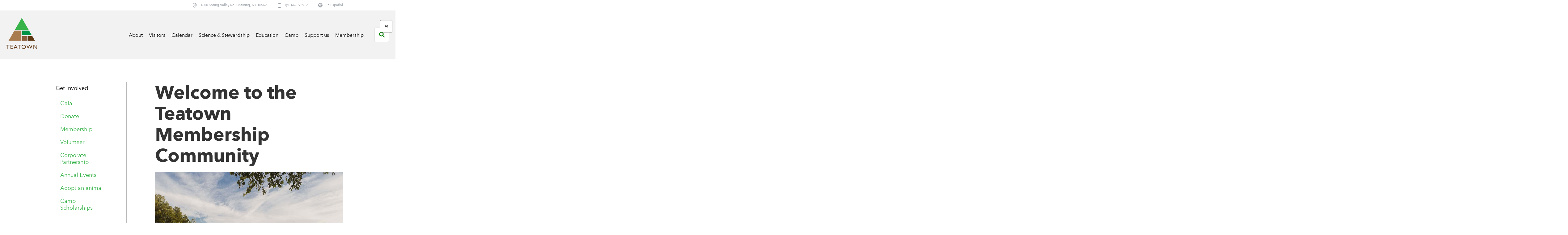

--- FILE ---
content_type: text/html; charset=UTF-8
request_url: https://www.teatown.org/get-involved/become-a-member/application/membership-payment/thank-you/
body_size: 17455
content:
<!DOCTYPE html><!--[if IE 8]>
<html class="ie ie8" lang="en-US">
<![endif]-->
<!--[if !(IE 8)]><!-->
<html lang="en-US" class="cmsms_html">
<!--<![endif]-->
<head>
	<meta charset="UTF-8"/>
	<meta name="viewport" content="width=device-width, initial-scale=1, maximum-scale=1" />
		<link rel="shortcut icon" href="https://www.teatown.org/wp-content/uploads/2016/12/favicon.ico" type="image/x-icon" />
	<link rel="profile" href="http://gmpg.org/xfn/11"/>
	<link rel="pingback" href="https://www.teatown.org/xmlrpc.php"/>

	<meta name='robots' content='index, follow, max-image-preview:large, max-snippet:-1, max-video-preview:-1' />
	<style>img:is([sizes="auto" i], [sizes^="auto," i]) { contain-intrinsic-size: 3000px 1500px }</style>
	
            <script data-no-defer="1" data-ezscrex="false" data-cfasync="false" data-pagespeed-no-defer data-cookieconsent="ignore">
                var ctPublicFunctions = {"_ajax_nonce":"b1bc1279dc","_rest_nonce":"884fd9047f","_ajax_url":"\/wp-admin\/admin-ajax.php","_rest_url":"https:\/\/www.teatown.org\/wp-json\/","data__cookies_type":"native","data__ajax_type":"rest","data__bot_detector_enabled":0,"data__frontend_data_log_enabled":1,"cookiePrefix":"","wprocket_detected":false,"host_url":"www.teatown.org","text__ee_click_to_select":"Click to select the whole data","text__ee_original_email":"The complete one is","text__ee_got_it":"Got it","text__ee_blocked":"Blocked","text__ee_cannot_connect":"Cannot connect","text__ee_cannot_decode":"Can not decode email. Unknown reason","text__ee_email_decoder":"CleanTalk email decoder","text__ee_wait_for_decoding":"The magic is on the way!","text__ee_decoding_process":"Please wait a few seconds while we decode the contact data."}
            </script>
        
            <script data-no-defer="1" data-ezscrex="false" data-cfasync="false" data-pagespeed-no-defer data-cookieconsent="ignore">
                var ctPublic = {"_ajax_nonce":"b1bc1279dc","settings__forms__check_internal":"0","settings__forms__check_external":"0","settings__forms__force_protection":0,"settings__forms__search_test":"1","settings__data__bot_detector_enabled":0,"settings__sfw__anti_crawler":0,"blog_home":"https:\/\/www.teatown.org\/","pixel__setting":"0","pixel__enabled":false,"pixel__url":null,"data__email_check_before_post":"1","data__email_check_exist_post":1,"data__cookies_type":"native","data__key_is_ok":true,"data__visible_fields_required":true,"wl_brandname":"Anti-Spam by CleanTalk","wl_brandname_short":"CleanTalk","ct_checkjs_key":194523548,"emailEncoderPassKey":"e4af3a7c446c6a03f7c13df584f2f963","bot_detector_forms_excluded":"W10=","advancedCacheExists":false,"varnishCacheExists":false,"wc_ajax_add_to_cart":false,"theRealPerson":{"phrases":{"trpHeading":"The Real Person Badge!","trpContent1":"The commenter acts as a real person and verified as not a bot.","trpContent2":"Passed all tests against spam bots. Anti-Spam by CleanTalk.","trpContentLearnMore":"Learn more"},"trpContentLink":"https:\/\/cleantalk.org\/the-real-person?utm_id=&amp;utm_term=&amp;utm_source=admin_side&amp;utm_medium=trp_badge&amp;utm_content=trp_badge_link_click&amp;utm_campaign=apbct_links","imgPersonUrl":"https:\/\/www.teatown.org\/wp-content\/plugins\/cleantalk-spam-protect\/css\/images\/real_user.svg","imgShieldUrl":"https:\/\/www.teatown.org\/wp-content\/plugins\/cleantalk-spam-protect\/css\/images\/shield.svg"}}
            </script>
        
<!-- Google Tag Manager for WordPress by gtm4wp.com -->
<script data-cfasync="false" data-pagespeed-no-defer>
	var gtm4wp_datalayer_name = "dataLayer";
	var dataLayer = dataLayer || [];
</script>
<!-- End Google Tag Manager for WordPress by gtm4wp.com -->
	<!-- This site is optimized with the Yoast SEO plugin v26.2 - https://yoast.com/wordpress/plugins/seo/ -->
	<title>Thank you for your membership - Teatown</title>
	<link rel="canonical" href="https://www.teatown.org/get-involved/become-a-member/application/membership-payment/thank-you/" />
	<meta property="og:locale" content="en_US" />
	<meta property="og:type" content="article" />
	<meta property="og:title" content="Thank you for your membership - Teatown" />
	<meta property="og:url" content="https://www.teatown.org/get-involved/become-a-member/application/membership-payment/thank-you/" />
	<meta property="og:site_name" content="Teatown" />
	<meta property="article:publisher" content="https://www.facebook.com/TeatownLakeReservation/" />
	<meta property="article:modified_time" content="2018-09-14T15:28:49+00:00" />
	<meta property="og:image" content="https://www.teatown.org/wp-content/uploads/2016/11/Teatown-Lake-Logo-retina.png" />
	<meta property="og:image:width" content="292" />
	<meta property="og:image:height" content="293" />
	<meta property="og:image:type" content="image/png" />
	<meta name="twitter:card" content="summary_large_image" />
	<meta name="twitter:site" content="@Teatown_" />
	<meta name="twitter:label1" content="Est. reading time" />
	<meta name="twitter:data1" content="1 minute" />
	<script type="application/ld+json" class="yoast-schema-graph">{"@context":"https://schema.org","@graph":[{"@type":"WebPage","@id":"https://www.teatown.org/get-involved/become-a-member/application/membership-payment/thank-you/","url":"https://www.teatown.org/get-involved/become-a-member/application/membership-payment/thank-you/","name":"Thank you for your membership - Teatown","isPartOf":{"@id":"https://www.teatown.org/#website"},"datePublished":"2018-04-10T15:55:05+00:00","dateModified":"2018-09-14T15:28:49+00:00","breadcrumb":{"@id":"https://www.teatown.org/get-involved/become-a-member/application/membership-payment/thank-you/#breadcrumb"},"inLanguage":"en-US","potentialAction":[{"@type":"ReadAction","target":["https://www.teatown.org/get-involved/become-a-member/application/membership-payment/thank-you/"]}]},{"@type":"BreadcrumbList","@id":"https://www.teatown.org/get-involved/become-a-member/application/membership-payment/thank-you/#breadcrumb","itemListElement":[{"@type":"ListItem","position":1,"name":"Home","item":"https://www.teatown.org/"},{"@type":"ListItem","position":2,"name":"Support Us","item":"https://www.teatown.org/get-involved/"},{"@type":"ListItem","position":3,"name":"Membership","item":"https://www.teatown.org/get-involved/become-a-member/"},{"@type":"ListItem","position":4,"name":"Membership Application","item":"https://www.teatown.org/get-involved/become-a-member/application/"},{"@type":"ListItem","position":5,"name":"Payment","item":"https://www.teatown.org/get-involved/become-a-member/application/membership-payment/"},{"@type":"ListItem","position":6,"name":"Thank you for your membership"}]},{"@type":"WebSite","@id":"https://www.teatown.org/#website","url":"https://www.teatown.org/","name":"Teatown","description":"An education center and nature preserve.","publisher":{"@id":"https://www.teatown.org/#organization"},"potentialAction":[{"@type":"SearchAction","target":{"@type":"EntryPoint","urlTemplate":"https://www.teatown.org/?s={search_term_string}"},"query-input":{"@type":"PropertyValueSpecification","valueRequired":true,"valueName":"search_term_string"}}],"inLanguage":"en-US"},{"@type":"Organization","@id":"https://www.teatown.org/#organization","name":"Teatown Lake Reservation","url":"https://www.teatown.org/","logo":{"@type":"ImageObject","inLanguage":"en-US","@id":"https://www.teatown.org/#/schema/logo/image/","url":"https://www.teatown.org/wp-content/uploads/2017/03/teatown-logo-stack-solid-4color-color.png","contentUrl":"https://www.teatown.org/wp-content/uploads/2017/03/teatown-logo-stack-solid-4color-color.png","width":227,"height":227,"caption":"Teatown Lake Reservation"},"image":{"@id":"https://www.teatown.org/#/schema/logo/image/"},"sameAs":["https://www.facebook.com/TeatownLakeReservation/","https://x.com/Teatown_","https://www.instagram.com/teatown_lake_reservation/","https://www.linkedin.com/company/3504223","https://www.pinterest.com/TeatownLR/","https://www.youtube.com/user/teatownnature"]}]}</script>
	<!-- / Yoast SEO plugin. -->


<link rel='dns-prefetch' href='//fast.fonts.net' />
<link rel="alternate" type="application/rss+xml" title="Teatown &raquo; Feed" href="https://www.teatown.org/feed/" />
<link rel="alternate" type="application/rss+xml" title="Teatown &raquo; Comments Feed" href="https://www.teatown.org/comments/feed/" />
<link rel="alternate" type="text/calendar" title="Teatown &raquo; iCal Feed" href="https://www.teatown.org/events/?ical=1" />
<script type="text/javascript">
/* <![CDATA[ */
window._wpemojiSettings = {"baseUrl":"https:\/\/s.w.org\/images\/core\/emoji\/16.0.1\/72x72\/","ext":".png","svgUrl":"https:\/\/s.w.org\/images\/core\/emoji\/16.0.1\/svg\/","svgExt":".svg","source":{"concatemoji":"https:\/\/www.teatown.org\/wp-includes\/js\/wp-emoji-release.min.js?ver=6.8.3"}};
/*! This file is auto-generated */
!function(s,n){var o,i,e;function c(e){try{var t={supportTests:e,timestamp:(new Date).valueOf()};sessionStorage.setItem(o,JSON.stringify(t))}catch(e){}}function p(e,t,n){e.clearRect(0,0,e.canvas.width,e.canvas.height),e.fillText(t,0,0);var t=new Uint32Array(e.getImageData(0,0,e.canvas.width,e.canvas.height).data),a=(e.clearRect(0,0,e.canvas.width,e.canvas.height),e.fillText(n,0,0),new Uint32Array(e.getImageData(0,0,e.canvas.width,e.canvas.height).data));return t.every(function(e,t){return e===a[t]})}function u(e,t){e.clearRect(0,0,e.canvas.width,e.canvas.height),e.fillText(t,0,0);for(var n=e.getImageData(16,16,1,1),a=0;a<n.data.length;a++)if(0!==n.data[a])return!1;return!0}function f(e,t,n,a){switch(t){case"flag":return n(e,"\ud83c\udff3\ufe0f\u200d\u26a7\ufe0f","\ud83c\udff3\ufe0f\u200b\u26a7\ufe0f")?!1:!n(e,"\ud83c\udde8\ud83c\uddf6","\ud83c\udde8\u200b\ud83c\uddf6")&&!n(e,"\ud83c\udff4\udb40\udc67\udb40\udc62\udb40\udc65\udb40\udc6e\udb40\udc67\udb40\udc7f","\ud83c\udff4\u200b\udb40\udc67\u200b\udb40\udc62\u200b\udb40\udc65\u200b\udb40\udc6e\u200b\udb40\udc67\u200b\udb40\udc7f");case"emoji":return!a(e,"\ud83e\udedf")}return!1}function g(e,t,n,a){var r="undefined"!=typeof WorkerGlobalScope&&self instanceof WorkerGlobalScope?new OffscreenCanvas(300,150):s.createElement("canvas"),o=r.getContext("2d",{willReadFrequently:!0}),i=(o.textBaseline="top",o.font="600 32px Arial",{});return e.forEach(function(e){i[e]=t(o,e,n,a)}),i}function t(e){var t=s.createElement("script");t.src=e,t.defer=!0,s.head.appendChild(t)}"undefined"!=typeof Promise&&(o="wpEmojiSettingsSupports",i=["flag","emoji"],n.supports={everything:!0,everythingExceptFlag:!0},e=new Promise(function(e){s.addEventListener("DOMContentLoaded",e,{once:!0})}),new Promise(function(t){var n=function(){try{var e=JSON.parse(sessionStorage.getItem(o));if("object"==typeof e&&"number"==typeof e.timestamp&&(new Date).valueOf()<e.timestamp+604800&&"object"==typeof e.supportTests)return e.supportTests}catch(e){}return null}();if(!n){if("undefined"!=typeof Worker&&"undefined"!=typeof OffscreenCanvas&&"undefined"!=typeof URL&&URL.createObjectURL&&"undefined"!=typeof Blob)try{var e="postMessage("+g.toString()+"("+[JSON.stringify(i),f.toString(),p.toString(),u.toString()].join(",")+"));",a=new Blob([e],{type:"text/javascript"}),r=new Worker(URL.createObjectURL(a),{name:"wpTestEmojiSupports"});return void(r.onmessage=function(e){c(n=e.data),r.terminate(),t(n)})}catch(e){}c(n=g(i,f,p,u))}t(n)}).then(function(e){for(var t in e)n.supports[t]=e[t],n.supports.everything=n.supports.everything&&n.supports[t],"flag"!==t&&(n.supports.everythingExceptFlag=n.supports.everythingExceptFlag&&n.supports[t]);n.supports.everythingExceptFlag=n.supports.everythingExceptFlag&&!n.supports.flag,n.DOMReady=!1,n.readyCallback=function(){n.DOMReady=!0}}).then(function(){return e}).then(function(){var e;n.supports.everything||(n.readyCallback(),(e=n.source||{}).concatemoji?t(e.concatemoji):e.wpemoji&&e.twemoji&&(t(e.twemoji),t(e.wpemoji)))}))}((window,document),window._wpemojiSettings);
/* ]]> */
</script>
<link rel='stylesheet' id='tribe-events-pro-mini-calendar-block-styles-css' href='https://www.teatown.org/wp-content/plugins/events-calendar-pro/build/css/tribe-events-pro-mini-calendar-block.css?ver=7.7.9' type='text/css' media='all' />
<link rel='stylesheet' id='sbi_styles-css' href='https://www.teatown.org/wp-content/plugins/instagram-feed/css/sbi-styles.min.css?ver=6.9.1' type='text/css' media='all' />
<style id='wp-emoji-styles-inline-css' type='text/css'>

	img.wp-smiley, img.emoji {
		display: inline !important;
		border: none !important;
		box-shadow: none !important;
		height: 1em !important;
		width: 1em !important;
		margin: 0 0.07em !important;
		vertical-align: -0.1em !important;
		background: none !important;
		padding: 0 !important;
	}
</style>
<link rel='stylesheet' id='wp-block-library-css' href='https://www.teatown.org/wp-includes/css/dist/block-library/style.min.css?ver=6.8.3' type='text/css' media='all' />
<style id='classic-theme-styles-inline-css' type='text/css'>
/*! This file is auto-generated */
.wp-block-button__link{color:#fff;background-color:#32373c;border-radius:9999px;box-shadow:none;text-decoration:none;padding:calc(.667em + 2px) calc(1.333em + 2px);font-size:1.125em}.wp-block-file__button{background:#32373c;color:#fff;text-decoration:none}
</style>
<style id='qsm-quiz-style-inline-css' type='text/css'>


</style>
<style id='global-styles-inline-css' type='text/css'>
:root{--wp--preset--aspect-ratio--square: 1;--wp--preset--aspect-ratio--4-3: 4/3;--wp--preset--aspect-ratio--3-4: 3/4;--wp--preset--aspect-ratio--3-2: 3/2;--wp--preset--aspect-ratio--2-3: 2/3;--wp--preset--aspect-ratio--16-9: 16/9;--wp--preset--aspect-ratio--9-16: 9/16;--wp--preset--color--black: #000000;--wp--preset--color--cyan-bluish-gray: #abb8c3;--wp--preset--color--white: #ffffff;--wp--preset--color--pale-pink: #f78da7;--wp--preset--color--vivid-red: #cf2e2e;--wp--preset--color--luminous-vivid-orange: #ff6900;--wp--preset--color--luminous-vivid-amber: #fcb900;--wp--preset--color--light-green-cyan: #7bdcb5;--wp--preset--color--vivid-green-cyan: #00d084;--wp--preset--color--pale-cyan-blue: #8ed1fc;--wp--preset--color--vivid-cyan-blue: #0693e3;--wp--preset--color--vivid-purple: #9b51e0;--wp--preset--color--color-1: #000000;--wp--preset--color--color-2: #ffffff;--wp--preset--color--color-3: #979ca4;--wp--preset--color--color-4: #58cf90;--wp--preset--color--color-5: #c8ccce;--wp--preset--color--color-6: #4c5562;--wp--preset--color--color-7: #ffffff;--wp--preset--color--color-8: #ffffff;--wp--preset--color--color-9: #e5e8ec;--wp--preset--gradient--vivid-cyan-blue-to-vivid-purple: linear-gradient(135deg,rgba(6,147,227,1) 0%,rgb(155,81,224) 100%);--wp--preset--gradient--light-green-cyan-to-vivid-green-cyan: linear-gradient(135deg,rgb(122,220,180) 0%,rgb(0,208,130) 100%);--wp--preset--gradient--luminous-vivid-amber-to-luminous-vivid-orange: linear-gradient(135deg,rgba(252,185,0,1) 0%,rgba(255,105,0,1) 100%);--wp--preset--gradient--luminous-vivid-orange-to-vivid-red: linear-gradient(135deg,rgba(255,105,0,1) 0%,rgb(207,46,46) 100%);--wp--preset--gradient--very-light-gray-to-cyan-bluish-gray: linear-gradient(135deg,rgb(238,238,238) 0%,rgb(169,184,195) 100%);--wp--preset--gradient--cool-to-warm-spectrum: linear-gradient(135deg,rgb(74,234,220) 0%,rgb(151,120,209) 20%,rgb(207,42,186) 40%,rgb(238,44,130) 60%,rgb(251,105,98) 80%,rgb(254,248,76) 100%);--wp--preset--gradient--blush-light-purple: linear-gradient(135deg,rgb(255,206,236) 0%,rgb(152,150,240) 100%);--wp--preset--gradient--blush-bordeaux: linear-gradient(135deg,rgb(254,205,165) 0%,rgb(254,45,45) 50%,rgb(107,0,62) 100%);--wp--preset--gradient--luminous-dusk: linear-gradient(135deg,rgb(255,203,112) 0%,rgb(199,81,192) 50%,rgb(65,88,208) 100%);--wp--preset--gradient--pale-ocean: linear-gradient(135deg,rgb(255,245,203) 0%,rgb(182,227,212) 50%,rgb(51,167,181) 100%);--wp--preset--gradient--electric-grass: linear-gradient(135deg,rgb(202,248,128) 0%,rgb(113,206,126) 100%);--wp--preset--gradient--midnight: linear-gradient(135deg,rgb(2,3,129) 0%,rgb(40,116,252) 100%);--wp--preset--font-size--small: 13px;--wp--preset--font-size--medium: 20px;--wp--preset--font-size--large: 36px;--wp--preset--font-size--x-large: 42px;--wp--preset--spacing--20: 0.44rem;--wp--preset--spacing--30: 0.67rem;--wp--preset--spacing--40: 1rem;--wp--preset--spacing--50: 1.5rem;--wp--preset--spacing--60: 2.25rem;--wp--preset--spacing--70: 3.38rem;--wp--preset--spacing--80: 5.06rem;--wp--preset--shadow--natural: 6px 6px 9px rgba(0, 0, 0, 0.2);--wp--preset--shadow--deep: 12px 12px 50px rgba(0, 0, 0, 0.4);--wp--preset--shadow--sharp: 6px 6px 0px rgba(0, 0, 0, 0.2);--wp--preset--shadow--outlined: 6px 6px 0px -3px rgba(255, 255, 255, 1), 6px 6px rgba(0, 0, 0, 1);--wp--preset--shadow--crisp: 6px 6px 0px rgba(0, 0, 0, 1);}:where(.is-layout-flex){gap: 0.5em;}:where(.is-layout-grid){gap: 0.5em;}body .is-layout-flex{display: flex;}.is-layout-flex{flex-wrap: wrap;align-items: center;}.is-layout-flex > :is(*, div){margin: 0;}body .is-layout-grid{display: grid;}.is-layout-grid > :is(*, div){margin: 0;}:where(.wp-block-columns.is-layout-flex){gap: 2em;}:where(.wp-block-columns.is-layout-grid){gap: 2em;}:where(.wp-block-post-template.is-layout-flex){gap: 1.25em;}:where(.wp-block-post-template.is-layout-grid){gap: 1.25em;}.has-black-color{color: var(--wp--preset--color--black) !important;}.has-cyan-bluish-gray-color{color: var(--wp--preset--color--cyan-bluish-gray) !important;}.has-white-color{color: var(--wp--preset--color--white) !important;}.has-pale-pink-color{color: var(--wp--preset--color--pale-pink) !important;}.has-vivid-red-color{color: var(--wp--preset--color--vivid-red) !important;}.has-luminous-vivid-orange-color{color: var(--wp--preset--color--luminous-vivid-orange) !important;}.has-luminous-vivid-amber-color{color: var(--wp--preset--color--luminous-vivid-amber) !important;}.has-light-green-cyan-color{color: var(--wp--preset--color--light-green-cyan) !important;}.has-vivid-green-cyan-color{color: var(--wp--preset--color--vivid-green-cyan) !important;}.has-pale-cyan-blue-color{color: var(--wp--preset--color--pale-cyan-blue) !important;}.has-vivid-cyan-blue-color{color: var(--wp--preset--color--vivid-cyan-blue) !important;}.has-vivid-purple-color{color: var(--wp--preset--color--vivid-purple) !important;}.has-black-background-color{background-color: var(--wp--preset--color--black) !important;}.has-cyan-bluish-gray-background-color{background-color: var(--wp--preset--color--cyan-bluish-gray) !important;}.has-white-background-color{background-color: var(--wp--preset--color--white) !important;}.has-pale-pink-background-color{background-color: var(--wp--preset--color--pale-pink) !important;}.has-vivid-red-background-color{background-color: var(--wp--preset--color--vivid-red) !important;}.has-luminous-vivid-orange-background-color{background-color: var(--wp--preset--color--luminous-vivid-orange) !important;}.has-luminous-vivid-amber-background-color{background-color: var(--wp--preset--color--luminous-vivid-amber) !important;}.has-light-green-cyan-background-color{background-color: var(--wp--preset--color--light-green-cyan) !important;}.has-vivid-green-cyan-background-color{background-color: var(--wp--preset--color--vivid-green-cyan) !important;}.has-pale-cyan-blue-background-color{background-color: var(--wp--preset--color--pale-cyan-blue) !important;}.has-vivid-cyan-blue-background-color{background-color: var(--wp--preset--color--vivid-cyan-blue) !important;}.has-vivid-purple-background-color{background-color: var(--wp--preset--color--vivid-purple) !important;}.has-black-border-color{border-color: var(--wp--preset--color--black) !important;}.has-cyan-bluish-gray-border-color{border-color: var(--wp--preset--color--cyan-bluish-gray) !important;}.has-white-border-color{border-color: var(--wp--preset--color--white) !important;}.has-pale-pink-border-color{border-color: var(--wp--preset--color--pale-pink) !important;}.has-vivid-red-border-color{border-color: var(--wp--preset--color--vivid-red) !important;}.has-luminous-vivid-orange-border-color{border-color: var(--wp--preset--color--luminous-vivid-orange) !important;}.has-luminous-vivid-amber-border-color{border-color: var(--wp--preset--color--luminous-vivid-amber) !important;}.has-light-green-cyan-border-color{border-color: var(--wp--preset--color--light-green-cyan) !important;}.has-vivid-green-cyan-border-color{border-color: var(--wp--preset--color--vivid-green-cyan) !important;}.has-pale-cyan-blue-border-color{border-color: var(--wp--preset--color--pale-cyan-blue) !important;}.has-vivid-cyan-blue-border-color{border-color: var(--wp--preset--color--vivid-cyan-blue) !important;}.has-vivid-purple-border-color{border-color: var(--wp--preset--color--vivid-purple) !important;}.has-vivid-cyan-blue-to-vivid-purple-gradient-background{background: var(--wp--preset--gradient--vivid-cyan-blue-to-vivid-purple) !important;}.has-light-green-cyan-to-vivid-green-cyan-gradient-background{background: var(--wp--preset--gradient--light-green-cyan-to-vivid-green-cyan) !important;}.has-luminous-vivid-amber-to-luminous-vivid-orange-gradient-background{background: var(--wp--preset--gradient--luminous-vivid-amber-to-luminous-vivid-orange) !important;}.has-luminous-vivid-orange-to-vivid-red-gradient-background{background: var(--wp--preset--gradient--luminous-vivid-orange-to-vivid-red) !important;}.has-very-light-gray-to-cyan-bluish-gray-gradient-background{background: var(--wp--preset--gradient--very-light-gray-to-cyan-bluish-gray) !important;}.has-cool-to-warm-spectrum-gradient-background{background: var(--wp--preset--gradient--cool-to-warm-spectrum) !important;}.has-blush-light-purple-gradient-background{background: var(--wp--preset--gradient--blush-light-purple) !important;}.has-blush-bordeaux-gradient-background{background: var(--wp--preset--gradient--blush-bordeaux) !important;}.has-luminous-dusk-gradient-background{background: var(--wp--preset--gradient--luminous-dusk) !important;}.has-pale-ocean-gradient-background{background: var(--wp--preset--gradient--pale-ocean) !important;}.has-electric-grass-gradient-background{background: var(--wp--preset--gradient--electric-grass) !important;}.has-midnight-gradient-background{background: var(--wp--preset--gradient--midnight) !important;}.has-small-font-size{font-size: var(--wp--preset--font-size--small) !important;}.has-medium-font-size{font-size: var(--wp--preset--font-size--medium) !important;}.has-large-font-size{font-size: var(--wp--preset--font-size--large) !important;}.has-x-large-font-size{font-size: var(--wp--preset--font-size--x-large) !important;}
:where(.wp-block-post-template.is-layout-flex){gap: 1.25em;}:where(.wp-block-post-template.is-layout-grid){gap: 1.25em;}
:where(.wp-block-columns.is-layout-flex){gap: 2em;}:where(.wp-block-columns.is-layout-grid){gap: 2em;}
:root :where(.wp-block-pullquote){font-size: 1.5em;line-height: 1.6;}
</style>
<link rel='stylesheet' id='cleantalk-public-css-css' href='https://www.teatown.org/wp-content/plugins/cleantalk-spam-protect/css/cleantalk-public.min.css?ver=6.66_1761773515' type='text/css' media='all' />
<link rel='stylesheet' id='cleantalk-email-decoder-css-css' href='https://www.teatown.org/wp-content/plugins/cleantalk-spam-protect/css/cleantalk-email-decoder.min.css?ver=6.66_1761773515' type='text/css' media='all' />
<link rel='stylesheet' id='cleantalk-trp-css-css' href='https://www.teatown.org/wp-content/plugins/cleantalk-spam-protect/css/cleantalk-trp.min.css?ver=6.66_1761773515' type='text/css' media='all' />
<link rel='stylesheet' id='contact-form-7-css' href='https://www.teatown.org/wp-content/plugins/contact-form-7/includes/css/styles.css?ver=6.1.3' type='text/css' media='all' />
<style id='woocommerce-inline-inline-css' type='text/css'>
.woocommerce form .form-row .required { visibility: visible; }
</style>
<link rel='stylesheet' id='brands-styles-css' href='https://www.teatown.org/wp-content/plugins/woocommerce/assets/css/brands.css?ver=10.3.7' type='text/css' media='all' />
<link rel='stylesheet' id='parent-style-css' href='https://www.teatown.org/wp-content/themes/econature/style.css?ver=6.8.3' type='text/css' media='all' />
<link rel='stylesheet' id='customfonts-css' href='//fast.fonts.net/cssapi/f884d1d9-1e01-450c-8fa0-dbd2f2662a02.css?ver=1.0.0' type='text/css' media='all' />
<link rel='stylesheet' id='theme-cmsms-events-v2-style-css' href='https://www.teatown.org/wp-content/themes/econature/css/cmsms-events-v2-style.css?ver=1.0.0' type='text/css' media='screen' />
<link rel='stylesheet' id='theme-root-style-css' href='https://www.teatown.org/wp-content/themes/econature-child/style.css?ver=1.0.0' type='text/css' media='screen, print' />
<link rel='stylesheet' id='theme-style-css' href='https://www.teatown.org/wp-content/themes/econature/css/style.css?ver=1.0.0' type='text/css' media='screen, print' />
<style id='theme-style-inline-css' type='text/css'>

	.header_top,
	.header_top_outer,
	.header_top_inner, 
	.header_top_aligner {
		height : 35px;
	}
	
	.header_mid,
	.header_mid_outer,
	.header_mid .header_mid_inner .search_wrap_inner,
	.header_mid .header_mid_inner .cmsms_dynamic_cart_link,
	.header_mid .header_mid_inner .slogan_wrap_inner,
	.header_mid .header_mid_inner .social_wrap_inner,
	.header_mid .header_mid_inner nav > div > ul,
	.header_mid .header_mid_inner nav > div > ul > li,
	.header_mid .header_mid_inner nav > div > ul > li > a,
	.header_mid .header_mid_inner nav > div > ul > li > a > span.nav_bg_clr,
	.header_mid .header_mid_inner .logo,
	.header_mid .header_mid_inner .resp_nav_wrap_inner {
		height : 157px;
	}
	
	.header_bot,
	.header_bot_outer,
	.header_bot .header_bot_inner nav > div > ul,
	.header_bot .header_bot_inner nav > div > ul > li,
	.header_bot .header_bot_inner nav > div > ul > li > a {
		height : 45px;
	}
	
	#page.fixed_header #middle {
		padding-top : 157px;
	}
	
	#page.fixed_header.enable_header_top #middle {
		padding-top : 192px;
	}
	
	#page.fixed_header.enable_header_bottom #middle {
		padding-top : 202px;
	}
	
	#page.fixed_header.enable_header_top.enable_header_bottom #middle {
		padding-top : 237px;
	}
	
	@media only screen and (max-width: 1024px) {
		.header_top,
		.header_top_outer,
		.header_top_inner,
		.header_top_aligner,
		.header_mid,
		.header_mid_outer,
		#header .header_mid_inner,
		.header_mid .header_mid_inner nav > div > ul,
		.header_mid .header_mid_inner nav > div > ul > li,
		.header_mid .header_mid_inner nav > div > ul > li > a,
		.header_mid .header_mid_inner nav > div > ul > li > a > span.nav_bg_clr,
		.header_bot,
		.header_bot_outer,
		.header_bot .header_bot_inner nav > div > ul,
		.header_bot .header_bot_inner nav > div > ul > li,
		.header_bot .header_bot_inner nav > div > ul > li > a {
			height : auto;
		}
		
		#page.fixed_header #middle,
		#page.fixed_header.enable_header_top #middle,
		#page.fixed_header.enable_header_bottom #middle,
		#page.fixed_header.enable_header_top.enable_header_bottom #middle {
			padding-top : 0px !important;
		}
	}

	#footer.cmsms_footer_default .footer_inner {
		min-height:200px;
	}
	
	.fixed_footer #main {
		margin-bottom:200px;
	}

</style>
<link rel='stylesheet' id='theme-adapt-css' href='https://www.teatown.org/wp-content/themes/econature/css/adaptive.css?ver=1.0.0' type='text/css' media='screen, print' />
<link rel='stylesheet' id='theme-retina-css' href='https://www.teatown.org/wp-content/themes/econature/css/retina.css?ver=1.0.0' type='text/css' media='screen' />
<link rel='stylesheet' id='ilightbox-css' href='https://www.teatown.org/wp-content/themes/econature/css/ilightbox.css?ver=2.2.0' type='text/css' media='screen' />
<link rel='stylesheet' id='ilightbox-skin-dark-css' href='https://www.teatown.org/wp-content/themes/econature/css/ilightbox-skins/dark-skin.css?ver=2.2.0' type='text/css' media='screen' />
<link rel='stylesheet' id='theme-cmsms-woo-style-css' href='https://www.teatown.org/wp-content/themes/econature/css/cmsms-woo-style.css?ver=1.0.0' type='text/css' media='screen' />
<link rel='stylesheet' id='theme-cmsms-woo-adaptive-css' href='https://www.teatown.org/wp-content/themes/econature/css/cmsms-woo-adaptive.css?ver=1.0.0' type='text/css' media='screen' />
<link rel='stylesheet' id='theme-fonts-schemes-css' href='https://www.teatown.org/wp-content/uploads/cmsms_styles/econature.css?ver=1.0.0' type='text/css' media='screen' />
<!--[if lte IE 9]>
<link rel='stylesheet' id='theme-fonts-css' href='https://www.teatown.org/wp-content/uploads/cmsms_styles/econature_fonts.css?ver=1.0.0' type='text/css' media='screen' />
<![endif]-->
<!--[if lte IE 9]>
<link rel='stylesheet' id='theme-schemes-primary-css' href='https://www.teatown.org/wp-content/uploads/cmsms_styles/econature_colors_primary.css?ver=1.0.0' type='text/css' media='screen' />
<![endif]-->
<!--[if lte IE 9]>
<link rel='stylesheet' id='theme-schemes-secondary-css' href='https://www.teatown.org/wp-content/uploads/cmsms_styles/econature_colors_secondary.css?ver=1.0.0' type='text/css' media='screen' />
<![endif]-->
<link rel='stylesheet' id='theme-icons-css' href='https://www.teatown.org/wp-content/themes/econature/css/fontello.css?ver=1.0.0' type='text/css' media='screen' />
<link rel='stylesheet' id='animate-css' href='https://www.teatown.org/wp-content/themes/econature/css/animate.css?ver=1.0.0' type='text/css' media='screen' />
<!--[if lt IE 9]>
<link rel='stylesheet' id='theme-ie-css' href='https://www.teatown.org/wp-content/themes/econature/css/ie.css?ver=1.0.0' type='text/css' media='screen' />
<![endif]-->
<link rel='stylesheet' id='econature-gutenberg-frontend-style-css' href='https://www.teatown.org/wp-content/themes/econature/gutenberg/css/frontend-style.css?ver=1.0.0' type='text/css' media='screen' />
<link rel='stylesheet' id='searchwp-forms-css' href='https://www.teatown.org/wp-content/plugins/searchwp/assets/css/frontend/search-forms.min.css?ver=4.5.3' type='text/css' media='all' />
<script type="text/javascript" src="https://www.teatown.org/wp-content/plugins/cleantalk-spam-protect/js/apbct-public-bundle_gathering.min.js?ver=6.66_1761773515" id="apbct-public-bundle_gathering.min-js-js"></script>
<script type="text/javascript" src="https://www.teatown.org/wp-includes/js/jquery/jquery.min.js?ver=3.7.1" id="jquery-core-js"></script>
<script type="text/javascript" src="https://www.teatown.org/wp-includes/js/jquery/jquery-migrate.min.js?ver=3.4.1" id="jquery-migrate-js"></script>
<script type="text/javascript" src="https://www.teatown.org/wp-content/plugins/woocommerce/assets/js/jquery-blockui/jquery.blockUI.min.js?ver=2.7.0-wc.10.3.7" id="wc-jquery-blockui-js" defer="defer" data-wp-strategy="defer"></script>
<script type="text/javascript" src="https://www.teatown.org/wp-content/plugins/woocommerce/assets/js/js-cookie/js.cookie.min.js?ver=2.1.4-wc.10.3.7" id="wc-js-cookie-js" defer="defer" data-wp-strategy="defer"></script>
<script type="text/javascript" id="woocommerce-js-extra">
/* <![CDATA[ */
var woocommerce_params = {"ajax_url":"\/wp-admin\/admin-ajax.php","wc_ajax_url":"\/?wc-ajax=%%endpoint%%","i18n_password_show":"Show password","i18n_password_hide":"Hide password"};
/* ]]> */
</script>
<script type="text/javascript" src="https://www.teatown.org/wp-content/plugins/woocommerce/assets/js/frontend/woocommerce.min.js?ver=10.3.7" id="woocommerce-js" defer="defer" data-wp-strategy="defer"></script>
<script type="text/javascript" id="wc-cart-fragments-js-extra">
/* <![CDATA[ */
var wc_cart_fragments_params = {"ajax_url":"\/wp-admin\/admin-ajax.php","wc_ajax_url":"\/?wc-ajax=%%endpoint%%","cart_hash_key":"wc_cart_hash_bf598308a510908e48de1206d2ac2a7d","fragment_name":"wc_fragments_bf598308a510908e48de1206d2ac2a7d","request_timeout":"5000"};
/* ]]> */
</script>
<script type="text/javascript" src="https://www.teatown.org/wp-content/plugins/woocommerce/assets/js/frontend/cart-fragments.min.js?ver=10.3.7" id="wc-cart-fragments-js" defer="defer" data-wp-strategy="defer"></script>
<script type="text/javascript" src="https://www.teatown.org/wp-content/themes/econature/js/jsLibraries.min.js?ver=1.0.0" id="libs-js"></script>
<script type="text/javascript" src="https://www.teatown.org/wp-content/themes/econature/js/jquery.iLightBox.min.js?ver=2.2.0" id="iLightBox-js"></script>
<link rel="https://api.w.org/" href="https://www.teatown.org/wp-json/" /><link rel="alternate" title="JSON" type="application/json" href="https://www.teatown.org/wp-json/wp/v2/pages/7653" /><link rel="EditURI" type="application/rsd+xml" title="RSD" href="https://www.teatown.org/xmlrpc.php?rsd" />
<meta name="generator" content="WordPress 6.8.3" />
<meta name="generator" content="WooCommerce 10.3.7" />
<link rel='shortlink' href='https://www.teatown.org/?p=7653' />
<link rel="alternate" title="oEmbed (JSON)" type="application/json+oembed" href="https://www.teatown.org/wp-json/oembed/1.0/embed?url=https%3A%2F%2Fwww.teatown.org%2Fget-involved%2Fbecome-a-member%2Fapplication%2Fmembership-payment%2Fthank-you%2F" />
<link rel="alternate" title="oEmbed (XML)" type="text/xml+oembed" href="https://www.teatown.org/wp-json/oembed/1.0/embed?url=https%3A%2F%2Fwww.teatown.org%2Fget-involved%2Fbecome-a-member%2Fapplication%2Fmembership-payment%2Fthank-you%2F&#038;format=xml" />
<meta name="tec-api-version" content="v1"><meta name="tec-api-origin" content="https://www.teatown.org"><link rel="alternate" href="https://www.teatown.org/wp-json/tribe/events/v1/" />
<!-- Google Tag Manager for WordPress by gtm4wp.com -->
<!-- GTM Container placement set to footer -->
<script data-cfasync="false" data-pagespeed-no-defer>
	var dataLayer_content = {"pagePostType":"page","pagePostType2":"single-page","pagePostAuthor":"Shane Frasier"};
	dataLayer.push( dataLayer_content );
</script>
<script data-cfasync="false" data-pagespeed-no-defer>
(function(w,d,s,l,i){w[l]=w[l]||[];w[l].push({'gtm.start':
new Date().getTime(),event:'gtm.js'});var f=d.getElementsByTagName(s)[0],
j=d.createElement(s),dl=l!='dataLayer'?'&l='+l:'';j.async=true;j.src=
'//www.googletagmanager.com/gtm.js?id='+i+dl;f.parentNode.insertBefore(j,f);
})(window,document,'script','dataLayer','GTM-ND7ZX62');
</script>
<!-- End Google Tag Manager for WordPress by gtm4wp.com -->
<script>
  (function(i,s,o,g,r,a,m){i['GoogleAnalyticsObject']=r;i[r]=i[r]||function(){
  (i[r].q=i[r].q||[]).push(arguments)},i[r].l=1*new Date();a=s.createElement(o),
  m=s.getElementsByTagName(o)[0];a.async=1;a.src=g;m.parentNode.insertBefore(a,m)
  })(window,document,'script','https://www.google-analytics.com/analytics.js','ga');

  ga('create', 'UA-31416579-1', 'auto');
  ga('send', 'pageview');

</script>
	<noscript><style>.woocommerce-product-gallery{ opacity: 1 !important; }</style></noscript>
			<style type="text/css" id="wp-custom-css">
			/* Fix Internet Explorer Padding */
@media all and (-ms-high-contrast: none), (-ms-high-contrast: active) {
.home .headline_outer .headline_inner .headline_text {
padding: 550px 0 70px !important;
}
}

/* 1st hide featured image on posts, 2nd remove remaining margin */
.single-post figure img { 
	display: none;
}

.opened-article .post figure {
	margin-bottom: 0px;
}

/* Remove top margin on homepage news section */
.news-module .article_content h5 {
	margin-top: 0px;
}

/* Decrease line height for supertext, smaller than P text */
sup {
	line-height: 11px;
	vertical-align: inherit;
}

/* Fix Ninjaforms checkbox styling */
.list-checkbox-wrap .nf-field-element li label, .list-image-wrap .nf-field-element li label, .list-radio-wrap .nf-field-element li label {
    float: left !important;
    margin-left: 0 !important;
}

.header_top_outer .meta_wrap a {
	color:#979ca4;
}

/* Gutenberg Block Class Creation and Editing */
.gray-bg-box {padding:20px 20px 20px 20px;background-color: #f4f4f4;}
.gray-bg-box ul, gray-bg-box ol {margin-top:20px; margin-bottom:0px;}

.dark-gray-bg-box {padding:20px 20px 20px 20px;background-color: #d6d6d6;}

/* Search Page Styling */

.search .headline  .entry-title {
	font-size: 3rem;
}

.search .middle_content .cmsms_search {
	padding: 0;
}

.search .cmsms_search_post_number {
	display: none;
}

.search .cmsms_search_post_title a {
	line-height: 1.7;
	font-size: 1.5rem;
	display: block;
	margin: 0;
}

.search .cmsms_search_post_cont_info,
.search .cmsms_search_post_comments {
	display: none !important;
}

.search .cmsms_search_post_footer {
	border-top: 0 !important;
	padding-bottom: 40px !important;
}

.search .cmsms_search_post {
	padding-top: 40px;
}

.search .type-page .cmsms_search_post_meta_info {
	display: none;
}

/* Search Header Styling */
.menu-main-menu-home-container {
	float: left;
}

.search-trigger {
	line-height: 157px;
	float: right;
	margin-left: 25px;
}

.home .search-trigger {
	line-height: 105px;
}

.search-trigger a {
	width: 48px;
	height: 48px;
	display: inline-block;
	background: #fff;
	text-align: center;
	line-height: 48px;
	border: 1px solid #e1e1e1;
	border-radius: 5px;
	color: green;
}

.search-trigger svg {
	width: 18px;
	height: 18px;
	position: relative;
	top: 2px;
	fill: currentColor;
}

@media screen and (max-width: 1024px) {
	.search-trigger {
		display: none !important;
	}
}


/* Header Fix */
.header_mid_inner {
	position: relative;
	width: auto;
	max-width: none;
}

@media only screen and (min-width: 1440px) {
	.header_mid_inner {
		width: auto;
		max-width: 1440px;
	}
}

/**/
.search-wrapper {
    padding: 20px 0;
    background-color: rgba(242, 242, 242, 0.95);
}

.search-mobile {
		display: none;
    padding: 20px !important;
    background-color: #ffffff;
}

.search-desktop {
		display: none;
}

.search-wrapper .search-box {
    margin: 0 auto;
    padding: 0 20px;
    max-width: 1200px;
}

.search-wrapper .search-box form {
    position: relative;
}

.search-wrapper .search-box input[type=text] {
    color: #000;
    width: 100%;
    height: 40px;
    border: 1px solid #009345;
    padding: 10px 20px;
    outline: none;
    font-size: 18px;
    border-radius: 4px;
}

.search-wrapper .search-box button[type=submit] {
    top: 0;
    right: 0;
    color: #fff;
    border: 0;
    height: 40px;
    position: absolute;
    background: #009345;
    line-height: 36px;
    border-radius: 0 4px 4px 0;
}

.search-wrapper .search-box button[type=submit] svg {
    fill: currentColor;
    width: 18px;
}


@media only screen and (max-width: 1366px) {
    .search-wrapper .search-box {
        max-width: 1020px;
    }

    .header_mid_inner #navigation > li > a > span {
        padding: 0 10px;
        font-size : 16px;
    }
}

@media only screen and (max-width: 1024px) {
		.search-desktop {
			display: none !important;
		}
		
		.search-mobile {
			display: block;
		}
}


/* Search Wrapper Home Override */
.home .search-desktop {
    top: 168px;
    left: 0;
    right: 0;
    position: absolute;
    background-color: transparent;
}

/* 27.6.2022 */
.single-post aside.share_posts h3.share_posts_title,
.single-post aside#comments h3.cmsms_h1_font_style,
.single-post div#respond h3#reply-title
{
    font-size: 36px;
    line-height: 36px;
}

.cmsmasters_tribe_events_views_v2 .tribe-events-single ul.tribe-related-events li .tribe-related-events-title a {
	display: block;
	margin: 0;
}


/* WooCommerce Tweaks */
.products .product-category h2 {margin-top:0;}

.cmsms_products .product .product_outer .product_inner .cmsms_product_info .price {font-size: 27px;}

.cmsms_products .product .product_outer .product_inner .cmsms_product_cat {margin-top:0px !important;}

.cmsms_product_footer a {line-height:18px !important; text-align:center !important;}

.wc-block-grid__product:before {display:none;}

.cmsms_dynamic_cart .widget_shopping_cart_content {
	padding: 15px;}
	
#order_review #payment {padding: 10px 20px 0px 20px;}
#order_review #payment .woocommerce-terms-and-conditions-wrapper {padding:0;}
#order_review #payment .payment_methods .payment_box {
    margin: 10px 0 0; padding: 10px;}
.woocommerce-checkout-payment {margin-bottom: 20px;}
.woocommerce-checkout-review-order {margin-bottom: 40px;}

/* Hide blocks with class */
.hide {display:none;}

/* Hide extra spacing top and bottom homepage */
.page-id-3081 .content_wrap {display: none;}

/* Hide NinjaForm li > */
#nf-form-29-cont ul li:before {color:white;}

/* remove side margins on 2 column designs displayed as single column > */
@media only screen and (max-width: 767px) {.one_half {margin: 0;}}

/* Style Block Builder and Woocommerce buttons */
.wp-block-button .wp-block-button__link:not(.has-text-color):not(.has-background), .wp-block-file .wp-block-file__button, .wp-block-file a.wp-block-file__button {background-color: #009345;}
.wp-block-button .wp-block-button__link:not(.has-text-color):not(.has-background):hover, .wp-block-button .wp-block-button__link:not(.has-text-color):not(.has-background):focus, .wp-block-button .wp-block-button__link:not(.has-text-color):not(.has-background):active, .wp-block-file .wp-block-file__button:hover, .wp-block-file .wp-block-file__button:focus, .wp-block-file .wp-block-file__button:active, .wp-block-file a.wp-block-file__button:hover, .wp-block-file a.wp-block-file__button:focus, .wp-block-file a.wp-block-file__button:active {background-color: #37b34a;}
.wc-block-components-checkout-place-order-button {background-color: #009345; border:none;}
.wc-block-components-checkout-place-order-button .wc-block-components-button__text {color: #ffffff; font-weight: bold; text-transform:uppercase; font-size: 18px;}
.wp-block-woocommerce-checkout-actions-block .wc-block-checkout__actions_row .wc-block-components-checkout-place-order-button .wc-block-components-checkout-place-order-button__text {text-align: center;}
.wp-block-uagb-buttons .uagb-buttons-repeater .uagb-button__link {text-align: center;}
@media only screen and (max-width: 767px) {.wc-block-checkout__actions_row {padding-top: 20px;}}
		</style>
		
	<!-- Hotjar Tracking Code for www.teatown.org -->
	<script>
		(function (h, o, t, j, a, r) {
			h.hj          = h.hj || function () {
				(h.hj.q = h.hj.q || []).push(arguments)
			};
			h._hjSettings = {hjid: 486743, hjsv: 5};
			a             = o.getElementsByTagName('head')[0];
			r             = o.createElement('script');
			r.async       = 1;
			r.src         = t + h._hjSettings.hjid + j + h._hjSettings.hjsv;
			a.appendChild(r);
		})(window, document, '//static.hotjar.com/c/hotjar-', '.js?sv=');
	</script>

</head>
<body class="wp-singular page-template-default page page-id-7653 page-child parent-pageid-5303 wp-theme-econature wp-child-theme-econature-child theme-econature woocommerce-no-js tribe-no-js">

<!-- _________________________ Start Page _________________________ -->
<section id="page" class="chrome_only cmsms_liquid enable_header_top cmsmasters_tribe_events_views_v2 cmsmasters_tribe_events_style_mode_tribe hfeed site">

	<div class="cmsms_dynamic_cart"><a href="javascript:void(0);" class="cmsms_dynamic_cart_button cmsms-icon-basket-3"></a><div class="widget_shopping_cart_content"></div></div>
	<!-- _________________________ Start Main _________________________ -->
	<div id="main">

		<!-- _________________________ Start Header _________________________ -->
		<header id="header">
							<div class="header_top" data-height="35">
					<div class="header_top_outer">
						<div class="header_top_inner">
							<div class="header_top_left"><div class="header_top_aligner"></div><div class="meta_wrap"><div class="adr cmsms-icon-location-7">
<span class="locality">1600 Spring Valley Rd. Ossining, NY 10562</span>
</div>
<div class="tel cmsms-icon-mobile-6">1(914)762-2912
</div>
<div class="tel cmsms-icon-globe"><a href="https://www.teatown.org/informacion-de-visitante/">En Español</a>
</div></div></div>							<div class="cl"></div>
						</div>
					</div>
					<div class="header_top_but closed">
				<span class="cmsms_bot_arrow">
					<span></span>
				</span>
					</div>
				</div>
						<div class="header_mid" data-height="157">
				<div class="header_mid_outer">
					<div class="header_mid_inner">
																			<div class="logo_wrap">
<style type="text/css">
	.header_mid .header_mid_inner .logo_wrap {
		width : 146px;
	}
</style>
<a href="https://www.teatown.org/" title="Teatown" class="logo">
	<img src="https://www.teatown.org/wp-content/uploads/2016/11/Teatown-Lake-Logo.png" alt="Teatown" />
<style type="text/css">
	.header_mid_inner .logo .logo_retina {
		max-width : 146px;
	}
</style>
<img class="logo_retina" src="https://www.teatown.org/wp-content/uploads/2016/11/Teatown-Lake-Logo-retina.png" alt="Teatown" width="146" height="146.5" /></a>
</div>
						

													<div class="resp_nav_wrap">
								<div class="resp_nav_wrap_inner">
									<div class="resp_nav_content">
										<a class="responsive_nav cmsms-icon-menu-2" href="javascript:void(0);"></a>
									</div>
								</div>
							</div>

							<!-- _________________________ Start Navigation _________________________ -->
							<nav role="navigation">
									<div class="menu-main-menu-home-container"><ul id="navigation" class="navigation"><li id="menu-item-3314" class="menu-item menu-item-type-post_type menu-item-object-page menu-item-has-children menu-item-3314"><a href="https://www.teatown.org/about/"><span class="nav_bg_clr"></span><span>About</span></a>
<ul class="sub-menu">
	<li id="menu-item-3274" class="menu-item menu-item-type-post_type menu-item-object-page menu-item-3274"><a href="https://www.teatown.org/about/staff/"><span>Staff</span></a>	</li>
	<li id="menu-item-3338" class="menu-item menu-item-type-post_type menu-item-object-page menu-item-3338"><a href="https://www.teatown.org/about/board/"><span>Board</span></a>	</li>
	<li id="menu-item-3345" class="menu-item menu-item-type-post_type menu-item-object-page menu-item-3345"><a href="https://www.teatown.org/about/press/"><span>Press</span></a>	</li>
	<li id="menu-item-9497" class="menu-item menu-item-type-post_type menu-item-object-page menu-item-9497"><a href="https://www.teatown.org/blog/"><span>Blog</span></a>	</li>
	<li id="menu-item-3424" class="menu-item menu-item-type-post_type menu-item-object-page menu-item-3424"><a href="https://www.teatown.org/about/annual-reports/"><span>Annual Reports</span></a>	</li>
	<li id="menu-item-3447" class="menu-item menu-item-type-post_type menu-item-object-page menu-item-3447"><a href="https://www.teatown.org/about/opportunities/"><span>Opportunities</span></a>	</li>
	<li id="menu-item-12203" class="menu-item menu-item-type-post_type menu-item-object-page menu-item-12203"><a href="https://www.teatown.org/about/corporate-recognition/"><span>Corporate Recognition</span></a>	</li>
	<li id="menu-item-47260" class="menu-item menu-item-type-post_type menu-item-object-page menu-item-47260"><a href="https://www.teatown.org/about/land-trust-alliance-accreditation/"><span>Accreditation</span></a>	</li>
	<li id="menu-item-3446" class="menu-item menu-item-type-post_type menu-item-object-page menu-item-3446"><a href="https://www.teatown.org/about/contact-us/"><span>Contact Us</span></a>	</li>
</ul>
</li>
<li id="menu-item-3293" class="menu-item menu-item-type-post_type menu-item-object-page menu-item-has-children menu-item-3293"><a href="https://www.teatown.org/visitors/"><span class="nav_bg_clr"></span><span>Visitors</span></a>
<ul class="sub-menu">
	<li id="menu-item-4402" class="menu-item menu-item-type-post_type menu-item-object-page menu-item-4402"><a href="https://www.teatown.org/visitors/visitor-center/"><span>Visitor Center</span></a>	</li>
	<li id="menu-item-3455" class="menu-item menu-item-type-post_type menu-item-object-page menu-item-3455"><a href="https://www.teatown.org/visitors/hike-teatown/"><span>Hike Teatown</span></a>	</li>
	<li id="menu-item-7545" class="menu-item menu-item-type-post_type menu-item-object-page menu-item-7545"><a href="https://www.teatown.org/policies/"><span>Policies</span></a>	</li>
	<li id="menu-item-4403" class="menu-item menu-item-type-post_type menu-item-object-page menu-item-4403"><a href="https://www.teatown.org/public-programs-and-events/"><span>Public Programs and Events</span></a>	</li>
	<li id="menu-item-37532" class="menu-item menu-item-type-post_type menu-item-object-page menu-item-37532"><a href="https://www.teatown.org/visitors/cindys_garden/"><span>Cindy’s Garden</span></a>	</li>
	<li id="menu-item-6775" class="menu-item menu-item-type-post_type menu-item-object-page menu-item-6775"><a href="https://www.teatown.org/visitors/wildflower-island/"><span>Wildflower Island</span></a>	</li>
	<li id="menu-item-3769" class="menu-item menu-item-type-post_type menu-item-object-page menu-item-3769"><a href="https://www.teatown.org/visitors/facilities-rental/"><span>Facilities Rental</span></a>	</li>
	<li id="menu-item-17181" class="menu-item menu-item-type-post_type menu-item-object-page menu-item-17181"><a href="https://www.teatown.org/policies/photo-shoots/"><span>Photo Shoots</span></a>	</li>
	<li id="menu-item-4389" class="menu-item menu-item-type-post_type menu-item-object-page menu-item-4389"><a href="https://www.teatown.org/visitors/childrens-birthday-parties/"><span>Children’s Birthday Parties</span></a>	</li>
	<li id="menu-item-5743" class="menu-item menu-item-type-custom menu-item-object-custom menu-item-5743"><a href="https://extapps.dec.ny.gov/cfmx/extapps/sls_searches/index.cfm?p=live_rehab"><span>Injured Wildlife Resource</span></a>	</li>
	<li id="menu-item-3661" class="menu-item menu-item-type-post_type menu-item-object-page menu-item-3661"><a href="https://www.teatown.org/visitors/hours-directions/"><span>Hours &#038; Directions</span></a>	</li>
</ul>
</li>
<li id="menu-item-4507" class="menu-item menu-item-type-post_type menu-item-object-page menu-item-4507"><a href="https://www.teatown.org/public-programs-and-events/"><span class="nav_bg_clr"></span><span>Calendar</span></a></li>
<li id="menu-item-3296" class="menu-item menu-item-type-post_type menu-item-object-page menu-item-3296"><a href="https://www.teatown.org/science-stewardship/"><span class="nav_bg_clr"></span><span>Science &#038; Stewardship</span></a></li>
<li id="menu-item-3295" class="menu-item menu-item-type-post_type menu-item-object-page menu-item-has-children menu-item-3295"><a href="https://www.teatown.org/education/"><span class="nav_bg_clr"></span><span>Education</span></a>
<ul class="sub-menu">
	<li id="menu-item-4181" class="menu-item menu-item-type-post_type menu-item-object-page menu-item-4181"><a href="https://www.teatown.org/public-programs-and-events/"><span>Public Programs and Events</span></a>	</li>
	<li id="menu-item-4180" class="menu-item menu-item-type-post_type menu-item-object-page menu-item-4180"><a href="https://www.teatown.org/education/school-field-trips-2/"><span>School Field Trips</span></a>	</li>
	<li id="menu-item-4177" class="menu-item menu-item-type-post_type menu-item-object-page menu-item-4177"><a href="https://www.teatown.org/education/nature-in-the-classroom/"><span>Nature in the Classroom</span></a>	</li>
	<li id="menu-item-4176" class="menu-item menu-item-type-post_type menu-item-object-page menu-item-4176"><a href="https://www.teatown.org/education/teatown-environmental-science-academy/"><span>Teatown Environmental Science Academy</span></a>	</li>
	<li id="menu-item-16634" class="menu-item menu-item-type-post_type menu-item-object-page menu-item-16634"><a href="https://www.teatown.org/hudson-river-eel-project-teatown/"><span>Hudson River Eel Project</span></a>	</li>
	<li id="menu-item-9154" class="menu-item menu-item-type-post_type menu-item-object-page menu-item-9154"><a href="https://www.teatown.org/education/nature-girls/"><span>Nature Girls</span></a>	</li>
	<li id="menu-item-4174" class="menu-item menu-item-type-post_type menu-item-object-page menu-item-4174"><a href="https://www.teatown.org/education/teacher-training/"><span>Teacher Training</span></a>	</li>
</ul>
</li>
<li id="menu-item-3965" class="menu-item menu-item-type-post_type menu-item-object-page menu-item-has-children menu-item-3965"><a href="https://www.teatown.org/camp/"><span class="nav_bg_clr"></span><span>Camp</span></a>
<ul class="sub-menu">
	<li id="menu-item-3468" class="menu-item menu-item-type-post_type menu-item-object-page menu-item-3468"><a href="https://www.teatown.org/camp/summer-camp/"><span>Summer Camp</span></a>	</li>
	<li id="menu-item-4012" class="menu-item menu-item-type-post_type menu-item-object-page menu-item-4012"><a href="https://www.teatown.org/camp/school-break-mini-camps/"><span>School Break Mini Camps</span></a>	</li>
	<li id="menu-item-4011" class="menu-item menu-item-type-post_type menu-item-object-page menu-item-4011"><a href="https://www.teatown.org/camp/counselors-cits/"><span>Counselors &#038; CITs</span></a>	</li>
	<li id="menu-item-42538" class="menu-item menu-item-type-post_type menu-item-object-page menu-item-42538"><a href="https://www.teatown.org/camp-scholarships/"><span>Camp Scholarships</span></a>	</li>
</ul>
</li>
<li id="menu-item-3970" class="menu-item menu-item-type-post_type menu-item-object-page current-page-ancestor menu-item-has-children menu-item-3970"><a href="https://www.teatown.org/get-involved/"><span class="nav_bg_clr"></span><span>Support us</span></a>
<ul class="sub-menu">
	<li id="menu-item-11868" class="menu-item menu-item-type-post_type menu-item-object-page menu-item-11868"><a href="https://www.teatown.org/get-involved/donate/"><span>Donate</span></a>	</li>
	<li id="menu-item-42537" class="menu-item menu-item-type-post_type menu-item-object-page menu-item-42537"><a href="https://www.teatown.org/camp-scholarships/"><span>Camp Scholarships</span></a>	</li>
	<li id="menu-item-3997" class="menu-item menu-item-type-post_type menu-item-object-page menu-item-3997"><a href="https://www.teatown.org/get-involved/volunteer/"><span>Volunteer</span></a>	</li>
	<li id="menu-item-4462" class="menu-item menu-item-type-post_type menu-item-object-page menu-item-4462"><a href="https://www.teatown.org/get-involved/corporate-partnership/"><span>Corporate Partnership</span></a>	</li>
	<li id="menu-item-6616" class="menu-item menu-item-type-post_type menu-item-object-page menu-item-6616"><a href="https://www.teatown.org/annual-events/"><span>Annual Events</span></a>	</li>
</ul>
</li>
<li id="menu-item-3971" class="menu-item menu-item-type-post_type menu-item-object-page current-page-ancestor menu-item-has-children menu-item-3971"><a href="https://www.teatown.org/get-involved/become-a-member/"><span class="nav_bg_clr"></span><span>Membership</span></a>
<ul class="sub-menu">
	<li id="menu-item-38194" class="menu-item menu-item-type-post_type menu-item-object-page menu-item-38194"><a href="https://www.teatown.org/get-involved/become-a-member/frequently-asked-questions/"><span>Membership FAQs</span></a>	</li>
	<li id="menu-item-36831" class="menu-item menu-item-type-post_type menu-item-object-page current-page-ancestor menu-item-36831"><a href="https://www.teatown.org/get-involved/become-a-member/application/"><span>Membership Application</span></a>	</li>
	<li id="menu-item-36830" class="menu-item menu-item-type-post_type menu-item-object-page menu-item-36830"><a href="https://www.teatown.org/get-involved/become-a-member/gift-membership-application/"><span>Gift Membership Application</span></a>	</li>
</ul>
</li>
</ul></div>								<div  class="search-trigger" >
									<a href="#" onclick="make(event)" >
										<svg xmlns="http://www.w3.org/2000/svg" viewBox="0 0 512 512"><!--! Font Awesome Pro 6.1.1 by @fontawesome - https://fontawesome.com License - https://fontawesome.com/license (Commercial License) Copyright 2022 Fonticons, Inc. --><path d="M500.3 443.7l-119.7-119.7c27.22-40.41 40.65-90.9 33.46-144.7C401.8 87.79 326.8 13.32 235.2 1.723C99.01-15.51-15.51 99.01 1.724 235.2c11.6 91.64 86.08 166.7 177.6 178.9c53.8 7.189 104.3-6.236 144.7-33.46l119.7 119.7c15.62 15.62 40.95 15.62 56.57 0C515.9 484.7 515.9 459.3 500.3 443.7zM79.1 208c0-70.58 57.42-128 128-128s128 57.42 128 128c0 70.58-57.42 128-128 128S79.1 278.6 79.1 208z"/></svg>
									</a>
								</div>
								<div class="search-wrapper search-mobile">
									<div class="search-box">
										<form role="search" method="get" id="searchform" action="https://www.teatown.org/">
										   <div class="input-group">
											  <input type="text" class="search-term"  value="" name="s" id="s" placeholder="Search">
											   <button type="submit" class="search-button">
												   <svg xmlns="http://www.w3.org/2000/svg" viewBox="0 0 512 512"><!--! Font Awesome Pro 6.1.1 by @fontawesome - https://fontawesome.com License - https://fontawesome.com/license (Commercial License) Copyright 2022 Fonticons, Inc. --><path d="M500.3 443.7l-119.7-119.7c27.22-40.41 40.65-90.9 33.46-144.7C401.8 87.79 326.8 13.32 235.2 1.723C99.01-15.51-15.51 99.01 1.724 235.2c11.6 91.64 86.08 166.7 177.6 178.9c53.8 7.189 104.3-6.236 144.7-33.46l119.7 119.7c15.62 15.62 40.95 15.62 56.57 0C515.9 484.7 515.9 459.3 500.3 443.7zM79.1 208c0-70.58 57.42-128 128-128s128 57.42 128 128c0 70.58-57.42 128-128 128S79.1 278.6 79.1 208z"/></svg>
											   </button>
										   </div>
										</form>
									</div>
								</div>								
								<div class="cl"></div>
							</nav>							<!-- _________________________ Finish Navigation _________________________ -->
											</div>
				</div>
			</div>
			
			
			<div class="search-wrapper search-desktop">
				<div class="search-box">
					<form role="search" method="get" id="searchform" action="https://www.teatown.org/">
					   <div class="input-group">
						  <input type="text" class="search-term"  value="" name="s" id="s" placeholder="Search">
						   <button type="submit" class="search-button">
							   <svg xmlns="http://www.w3.org/2000/svg" viewBox="0 0 512 512"><!--! Font Awesome Pro 6.1.1 by @fontawesome - https://fontawesome.com License - https://fontawesome.com/license (Commercial License) Copyright 2022 Fonticons, Inc. --><path d="M500.3 443.7l-119.7-119.7c27.22-40.41 40.65-90.9 33.46-144.7C401.8 87.79 326.8 13.32 235.2 1.723C99.01-15.51-15.51 99.01 1.724 235.2c11.6 91.64 86.08 166.7 177.6 178.9c53.8 7.189 104.3-6.236 144.7-33.46l119.7 119.7c15.62 15.62 40.95 15.62 56.57 0C515.9 484.7 515.9 459.3 500.3 443.7zM79.1 208c0-70.58 57.42-128 128-128s128 57.42 128 128c0 70.58-57.42 128-128 128S79.1 278.6 79.1 208z"/></svg>
						   </button>
					   </div>
					</form>
				</div>
			</div>
			
			
					</header>
		<!-- _________________________ Finish Header _________________________ -->


		<!-- _________________________ Start Middle _________________________ -->
		<section id="middle">
<div class="middle_inner">
<section class="content_wrap l_sidebar">

<!--_________________________ Start Content _________________________ -->

<!-- _________________________ Start Sidebar _________________________ -->
<div class="sidebar fl" role="complementary">
<aside id="nav_menu-12" class="widget widget_nav_menu"><h3 class="widgettitle">Get Involved</h3><div class="menu-get-involved-container"><ul id="menu-get-involved" class="menu"><li id="menu-item-44267" class="menu-item menu-item-type-post_type menu-item-object-page menu-item-44267"><a href="https://www.teatown.org/gala/">Gala</a></li>
<li id="menu-item-11866" class="menu-item menu-item-type-post_type menu-item-object-page menu-item-11866"><a href="https://www.teatown.org/get-involved/donate/">Donate</a></li>
<li id="menu-item-4448" class="menu-item menu-item-type-post_type menu-item-object-page current-page-ancestor menu-item-4448"><a href="https://www.teatown.org/get-involved/become-a-member/">Membership</a></li>
<li id="menu-item-4446" class="menu-item menu-item-type-post_type menu-item-object-page menu-item-4446"><a href="https://www.teatown.org/get-involved/volunteer/">Volunteer</a></li>
<li id="menu-item-4461" class="menu-item menu-item-type-post_type menu-item-object-page menu-item-4461"><a href="https://www.teatown.org/get-involved/corporate-partnership/">Corporate Partnership</a></li>
<li id="menu-item-6617" class="menu-item menu-item-type-post_type menu-item-object-page menu-item-6617"><a href="https://www.teatown.org/annual-events/">Annual Events</a></li>
<li id="menu-item-37668" class="menu-item menu-item-type-post_type menu-item-object-page menu-item-37668"><a href="https://www.teatown.org/get-involved/donate/adopt-an-animal/">Adopt an animal</a></li>
<li id="menu-item-42535" class="menu-item menu-item-type-post_type menu-item-object-page menu-item-42535"><a href="https://www.teatown.org/camp-scholarships/">Camp Scholarships</a></li>
</ul></div></aside>
</div>
<!-- _________________________ Finish Sidebar _________________________ -->
<div class="content entry fr" role="main">
	<style type="text/css"> 
#cmsms_row_696fa48b2a004 .cmsms_row_outer_parent { 
	padding-top: 0px; 
} 

 
#cmsms_heading_696fa48b2a105, #cmsms_heading_696fa48b2a105 a { 
	font-weight:bold; 
	font-style:normal; 
	margin-top:0px; 
	margin-bottom:20px; 
} 
 
#cmsms_divider_696fa48b2a384 { 
	padding-top:10px; 
	margin-bottom:10px; 
} 
 
#cmsms_row_696fa48b2a4b3 .cmsms_row_outer_parent { 
	padding-top: 20px; 
} 

#cmsms_row_696fa48b2a4b3 .cmsms_row_outer_parent { 
	padding-bottom: 50px; 
} 

 
#cmsms_heading_696fa48b2a5b7, #cmsms_heading_696fa48b2a5b7 a { 
	font-weight:400; 
	font-style:normal; 
	margin-top:0px; 
	margin-bottom:20px; 
} 
 
#cmsms_heading_696fa48b2a5ca, #cmsms_heading_696fa48b2a5ca a { 
	font-weight:400; 
	font-style:normal; 
	margin-top:0px; 
	margin-bottom:20px; 
} 
 
#cmsms_divider_696fa48b2a5d5 { 
	padding-top:30px; 
	margin-bottom:30px; 
} 
 
#cmsms_heading_696fa48b2a5e4, #cmsms_heading_696fa48b2a5e4 a { 
	font-weight:400; 
	font-style:normal; 
	margin-top:0px; 
	margin-bottom:20px; 
} 

#cmsms_button_696fa48b2a5f2 { 
	text-align:left; 
} 

#cmsms_button_696fa48b2a5f2 .cmsms_button:before { 
	margin-right:.5em; 
	margin-left:0; 
	vertical-align:baseline; 
} 

#cmsms_button_696fa48b2a5f2 .cmsms_button { 
	font-weight:bold; 
	font-style:normal; 
	padding-right:20px; 
	padding-left:20px; 
} 
#cmsms_button_696fa48b2a5f2 .cmsms_button:hover { 
} 
 
#cmsms_divider_696fa48b2a606 { 
	padding-top:30px; 
	margin-bottom:30px; 
} 
</style><div id="cmsms_row_696fa48b2a004" class="cmsms_row cmsms_color_scheme_default">
<div class="cmsms_row_outer_parent">
<div class="cmsms_row_outer">
<div class="cmsms_row_inner">
<div class="cmsms_row_margin">
<div class="cmsms_column one_first">
<h1 id="cmsms_heading_696fa48b2a105" class="cmsms_heading">Welcome to the Teatown Membership Community</h1><div class="cmsms_img  cmsms_image_n">
<img decoding="async" src="https://www.teatown.org/wp-content/uploads/2018/04/IMG_2474-2.jpg" />
</div>
<div id="cmsms_divider_696fa48b2a384" class="cl"></div>
</div>
</div>
</div>
</div>
</div>
</div>
<div id="cmsms_row_696fa48b2a4b3" class="cmsms_row cmsms_color_scheme_default">
<div class="cmsms_row_outer_parent">
<div class="cmsms_row_outer">
<div class="cmsms_row_inner">
<div class="cmsms_row_margin">
<div class="cmsms_column one_first">
<h4 id="cmsms_heading_696fa48b2a5b7" class="cmsms_heading">Thank you for supporting Teatown, our work would not be possible without our members.</h4><h4 id="cmsms_heading_696fa48b2a5ca" class="cmsms_heading">You will receive your membership packet in approximately two weeks, but don&#8217;t wait to enjoy your member benefits! Benefits kick in after one business day. </h4>
<div id="cmsms_divider_696fa48b2a5d5" class="cmsms_divider solid"></div>
<h3 id="cmsms_heading_696fa48b2a5e4" class="cmsms_heading">See what Teatown members are up to this weekend.</h3>
<div id="cmsms_button_696fa48b2a5f2" class="button_wrap"><a href="https://www.teatown.org/public-programs-and-events/" class="cmsms_button">Programs</a></div>
<div id="cmsms_divider_696fa48b2a606" class="cmsms_divider solid"></div>
</div>
</div>
</div>
</div>
</div>
</div>

<div class="cl"></div></div>
<!-- _________________________ Finish Content _________________________ -->


<!-- _________________________ Start Sidebar _________________________ -->
<div class="sidebar fl" role="complementary">

</div>
<!-- _________________________ Finish Sidebar _________________________ -->
</section></div>
</section>
<!-- _________________________ Finish Middle _________________________ -->


<a href="javascript:void(0);" id="slide_top" class="cmsms-icon-up-open-mini"></a>
</div>
<!-- _________________________ Finish Main _________________________ -->

<!-- _________________________ Start Footer _________________________ -->
	<footer id="footer" role="contentinfo" class="cmsms_color_scheme_footer cmsms_footer_default">
		<div class="footer_bg">
			<div class="footer_inner">
		<a href="https://www.teatown.org/" title="Teatown" class="logo">
	<img src="https://www.teatown.org/wp-content/uploads/2016/12/Teatown-Lake-Logo.png" alt="Teatown" /><img class="footer_logo_retina" src="https://www.teatown.org/wp-content/uploads/2016/11/Teatown-Lake-Footer-Logo-Retina.png" alt="Teatown" width="108.5" height="109" /></a>
<nav><div class="menu-footer-menu-container"><ul id="footer_nav" class="footer_nav"><li id="menu-item-5389" class="menu-item menu-item-type-post_type menu-item-object-page menu-item-5389"><a href="https://www.teatown.org/visitors/">Plan Your Visit</a></li>
<li id="menu-item-8291" class="menu-item menu-item-type-custom menu-item-object-custom menu-item-8291"><a href="https://visitor.r20.constantcontact.com/d.jsp?llr=gcd6vtbab&#038;p=oi&#038;m=1101245877318&#038;sit=fo9y9bibb&#038;f=bfc73826-cd1e-4bed-82d4-dcf007134bba">Join Our Email List</a></li>
<li id="menu-item-6944" class="menu-item menu-item-type-post_type menu-item-object-page menu-item-6944"><a href="https://www.teatown.org/privacy-policy/">Privacy Policy</a></li>
</ul></div></nav><div class="footer_custom_html"><p>1600 Spring Valley Rd.<br />
Ossining, NY 10562<br />
1(914) 762-2912</p>
<a href="mailto:info@teatown.org">info@teatown.org</a></div><span class="footer_copyright copyright"></span>
			</div>
		</div>
	</footer>
<!-- _________________________ Finish Footer _________________________ -->

</section>
<!-- _________________________ Finish Page _________________________ -->

<script>				
                    document.addEventListener('DOMContentLoaded', function () {
                        setTimeout(function(){
                            if( document.querySelectorAll('[name^=ct_checkjs]').length > 0 ) {
                                if (typeof apbct_public_sendREST === 'function' && typeof apbct_js_keys__set_input_value === 'function') {
                                    apbct_public_sendREST(
                                    'js_keys__get',
                                    { callback: apbct_js_keys__set_input_value })
                                }
                            }
                        },0)					    
                    })				
                </script><script type="speculationrules">
{"prefetch":[{"source":"document","where":{"and":[{"href_matches":"\/*"},{"not":{"href_matches":["\/wp-*.php","\/wp-admin\/*","\/wp-content\/uploads\/*","\/wp-content\/*","\/wp-content\/plugins\/*","\/wp-content\/themes\/econature-child\/*","\/wp-content\/themes\/econature\/*","\/*\\?(.+)"]}},{"not":{"selector_matches":"a[rel~=\"nofollow\"]"}},{"not":{"selector_matches":".no-prefetch, .no-prefetch a"}}]},"eagerness":"conservative"}]}
</script>
		<script>
		( function ( body ) {
			'use strict';
			body.className = body.className.replace( /\btribe-no-js\b/, 'tribe-js' );
		} )( document.body );
		</script>
		
<!-- GTM Container placement set to footer -->
<!-- Google Tag Manager (noscript) -->
				<noscript><iframe src="https://www.googletagmanager.com/ns.html?id=GTM-ND7ZX62" height="0" width="0" style="display:none;visibility:hidden" aria-hidden="true"></iframe></noscript>
<!-- End Google Tag Manager (noscript) --><!-- Instagram Feed JS -->
<script type="text/javascript">
var sbiajaxurl = "https://www.teatown.org/wp-admin/admin-ajax.php";
</script>
<script> /* <![CDATA[ */var tribe_l10n_datatables = {"aria":{"sort_ascending":": activate to sort column ascending","sort_descending":": activate to sort column descending"},"length_menu":"Show _MENU_ entries","empty_table":"No data available in table","info":"Showing _START_ to _END_ of _TOTAL_ entries","info_empty":"Showing 0 to 0 of 0 entries","info_filtered":"(filtered from _MAX_ total entries)","zero_records":"No matching records found","search":"Search:","all_selected_text":"All items on this page were selected. ","select_all_link":"Select all pages","clear_selection":"Clear Selection.","pagination":{"all":"All","next":"Next","previous":"Previous"},"select":{"rows":{"0":"","_":": Selected %d rows","1":": Selected 1 row"}},"datepicker":{"dayNames":["Sunday","Monday","Tuesday","Wednesday","Thursday","Friday","Saturday"],"dayNamesShort":["Sun","Mon","Tue","Wed","Thu","Fri","Sat"],"dayNamesMin":["S","M","T","W","T","F","S"],"monthNames":["January","February","March","April","May","June","July","August","September","October","November","December"],"monthNamesShort":["January","February","March","April","May","June","July","August","September","October","November","December"],"monthNamesMin":["Jan","Feb","Mar","Apr","May","Jun","Jul","Aug","Sep","Oct","Nov","Dec"],"nextText":"Next","prevText":"Prev","currentText":"Today","closeText":"Done","today":"Today","clear":"Clear"}};/* ]]> */ </script>	<script type='text/javascript'>
		(function () {
			var c = document.body.className;
			c = c.replace(/woocommerce-no-js/, 'woocommerce-js');
			document.body.className = c;
		})();
	</script>
	<link rel='stylesheet' id='wc-blocks-style-css' href='https://www.teatown.org/wp-content/plugins/woocommerce/assets/client/blocks/wc-blocks.css?ver=wc-10.3.7' type='text/css' media='all' />
<link rel='stylesheet' id='child-style-css' href='https://www.teatown.org/wp-content/themes/econature-child/style.css?ver=6.8.3' type='text/css' media='all' />
<script type="text/javascript" src="https://www.teatown.org/wp-includes/js/comment-reply.min.js?ver=6.8.3" id="comment-reply-js" async="async" data-wp-strategy="async"></script>
<script type="text/javascript" src="https://www.teatown.org/wp-content/plugins/the-events-calendar/common/build/js/user-agent.js?ver=da75d0bdea6dde3898df" id="tec-user-agent-js"></script>
<script type="text/javascript" src="https://www.teatown.org/wp-content/plugins/cmsms-mega-menu//js/jquery.megaMenu.js?ver=1.0.0" id="megamenu-js"></script>
<script type="text/javascript" src="https://www.teatown.org/wp-includes/js/dist/hooks.min.js?ver=4d63a3d491d11ffd8ac6" id="wp-hooks-js"></script>
<script type="text/javascript" src="https://www.teatown.org/wp-includes/js/dist/i18n.min.js?ver=5e580eb46a90c2b997e6" id="wp-i18n-js"></script>
<script type="text/javascript" id="wp-i18n-js-after">
/* <![CDATA[ */
wp.i18n.setLocaleData( { 'text direction\u0004ltr': [ 'ltr' ] } );
/* ]]> */
</script>
<script type="text/javascript" src="https://www.teatown.org/wp-content/plugins/contact-form-7/includes/swv/js/index.js?ver=6.1.3" id="swv-js"></script>
<script type="text/javascript" id="contact-form-7-js-before">
/* <![CDATA[ */
var wpcf7 = {
    "api": {
        "root": "https:\/\/www.teatown.org\/wp-json\/",
        "namespace": "contact-form-7\/v1"
    }
};
/* ]]> */
</script>
<script type="text/javascript" src="https://www.teatown.org/wp-content/plugins/contact-form-7/includes/js/index.js?ver=6.1.3" id="contact-form-7-js"></script>
<script type="text/javascript" src="https://www.teatown.org/wp-content/plugins/duracelltomi-google-tag-manager/dist/js/gtm4wp-form-move-tracker.js?ver=1.22.1" id="gtm4wp-form-move-tracker-js"></script>
<script type="text/javascript" src="https://www.teatown.org/wp-content/themes/econature-child/js/custom.js?ver=1.0" id="theme_js-js"></script>
<script type="text/javascript" src="https://www.teatown.org/wp-content/themes/econature/js/jqueryLibraries.min.js?ver=1.0.0" id="jLibs-js"></script>
<script type="text/javascript" src="https://www.teatown.org/wp-content/themes/econature/js/scrollspy.js?ver=1.0.0" id="scrollspy-js"></script>
<script type="text/javascript" id="script-js-extra">
/* <![CDATA[ */
var cmsms_script = {"theme_url":"https:\/\/www.teatown.org\/wp-content\/themes\/econature","site_url":"https:\/\/www.teatown.org\/","home_url":"https:\/\/www.teatown.org\/","ajaxurl":"https:\/\/www.teatown.org\/wp-admin\/admin-ajax.php","nonce_ajax_like":"3bd8d75f3d","ilightbox_skin":"dark","ilightbox_path":"vertical","ilightbox_infinite":"0","ilightbox_aspect_ratio":"1","ilightbox_mobile_optimizer":"1","ilightbox_max_scale":"1","ilightbox_min_scale":"0.2","ilightbox_inner_toolbar":"0","ilightbox_smart_recognition":"0","ilightbox_fullscreen_one_slide":"0","ilightbox_fullscreen_viewport":"center","ilightbox_controls_toolbar":"1","ilightbox_controls_arrows":"0","ilightbox_controls_fullscreen":"1","ilightbox_controls_thumbnail":"1","ilightbox_controls_keyboard":"1","ilightbox_controls_mousewheel":"1","ilightbox_controls_swipe":"1","ilightbox_controls_slideshow":"0","ilightbox_close_text":"Close","ilightbox_enter_fullscreen_text":"Enter Fullscreen (Shift+Enter)","ilightbox_exit_fullscreen_text":"Exit Fullscreen (Shift+Enter)","ilightbox_slideshow_text":"Slideshow","ilightbox_next_text":"Next","ilightbox_previous_text":"Previous","ilightbox_load_image_error":"An error occurred when trying to load photo.","ilightbox_load_contents_error":"An error occurred when trying to load contents.","ilightbox_missing_plugin_error":"The content your are attempting to view requires the <a href='{pluginspage}' target='_blank'>{type} plugin<\\\/a>."};
/* ]]> */
</script>
<script type="text/javascript" src="https://www.teatown.org/wp-content/themes/econature/js/jquery.script.js?ver=1.0.0" id="script-js"></script>
<script type="text/javascript" src="https://www.teatown.org/wp-content/themes/econature/js/jquery.tweet.min.js?ver=1.3.1" id="twitter-js"></script>
<script type="text/javascript" id="cmsms-woo-script-js-extra">
/* <![CDATA[ */
var cmsms_woo_script = {"thumbnail_image_width":"55","thumbnail_image_height":"55"};
/* ]]> */
</script>
<script type="text/javascript" src="https://www.teatown.org/wp-content/themes/econature/js/jquery.cmsms-woo-script.js?ver=1.0.0" id="cmsms-woo-script-js"></script>
<script type="text/javascript" src="https://www.teatown.org/wp-content/plugins/woocommerce/assets/js/sourcebuster/sourcebuster.min.js?ver=10.3.7" id="sourcebuster-js-js"></script>
<script type="text/javascript" id="wc-order-attribution-js-extra">
/* <![CDATA[ */
var wc_order_attribution = {"params":{"lifetime":1.0e-5,"session":30,"base64":false,"ajaxurl":"https:\/\/www.teatown.org\/wp-admin\/admin-ajax.php","prefix":"wc_order_attribution_","allowTracking":true},"fields":{"source_type":"current.typ","referrer":"current_add.rf","utm_campaign":"current.cmp","utm_source":"current.src","utm_medium":"current.mdm","utm_content":"current.cnt","utm_id":"current.id","utm_term":"current.trm","utm_source_platform":"current.plt","utm_creative_format":"current.fmt","utm_marketing_tactic":"current.tct","session_entry":"current_add.ep","session_start_time":"current_add.fd","session_pages":"session.pgs","session_count":"udata.vst","user_agent":"udata.uag"}};
/* ]]> */
</script>
<script type="text/javascript" src="https://www.teatown.org/wp-content/plugins/woocommerce/assets/js/frontend/order-attribution.min.js?ver=10.3.7" id="wc-order-attribution-js"></script>

<script type="text/javascript">
	jQuery(document).ready(function ($){
		$('.search-trigger a').on('click', function (e) {
			e.preventDefault();
			$('.search-desktop').toggle();
		});
	});
</script>
</body>
</html>


--- FILE ---
content_type: text/css; charset=utf-8
request_url: https://fast.fonts.net/cssapi/f884d1d9-1e01-450c-8fa0-dbd2f2662a02.css?ver=1.0.0
body_size: 682
content:
@import url(/t/1.css?apiType=css&projectid=f884d1d9-1e01-450c-8fa0-dbd2f2662a02);
@font-face{
font-family:"Avenir Next W00";
src:url("/dv2/14/e752a633-50ba-41e9-a13a-5ebf7e6042e4.woff2?[base64]&projectId=f884d1d9-1e01-450c-8fa0-dbd2f2662a02") format("woff2"),url("/dv2/3/cf48de9f-77b6-4dd5-acd2-2b8801621202.woff?[base64]&projectId=f884d1d9-1e01-450c-8fa0-dbd2f2662a02") format("woff");
font-weight:100;font-style:normal;
}
@font-face{
font-family:"Avenir Next W01";
src:url("/dv2/14/2cd55546-ec00-4af9-aeca-4a3cd186da53.woff2?[base64]&projectId=f884d1d9-1e01-450c-8fa0-dbd2f2662a02") format("woff2"),url("/dv2/3/1e9892c0-6927-4412-9874-1b82801ba47a.woff?[base64]&projectId=f884d1d9-1e01-450c-8fa0-dbd2f2662a02") format("woff");
font-weight:400;font-style:normal;
}
@font-face{
font-family:"Avenir Next W01";
src:url("/dv2/14/7377dbe6-f11a-4a05-b33c-bc8ce1f60f84.woff2?[base64]&projectId=f884d1d9-1e01-450c-8fa0-dbd2f2662a02") format("woff2"),url("/dv2/3/92b66dbd-4201-4ac2-a605-4d4ffc8705cc.woff?[base64]&projectId=f884d1d9-1e01-450c-8fa0-dbd2f2662a02") format("woff");
font-weight:400;font-style:italic;
}
@font-face{
font-family:"Avenir Next W01";
src:url("/dv2/14/aad99a1f-7917-4dd6-bbb5-b07cedbff64f.woff2?[base64]&projectId=f884d1d9-1e01-450c-8fa0-dbd2f2662a02") format("woff2"),url("/dv2/3/91b50bbb-9aa1-4d54-9159-ec6f19d14a7c.woff?[base64]&projectId=f884d1d9-1e01-450c-8fa0-dbd2f2662a02") format("woff");
font-weight:600;font-style:normal;
}
@font-face{
font-family:"Avenir Next W01";
src:url("/dv2/14/14c73713-e4df-4dba-933b-057feeac8dd1.woff2?[base64]&projectId=f884d1d9-1e01-450c-8fa0-dbd2f2662a02") format("woff2"),url("/dv2/3/b8e906a1-f5e8-4bf1-8e80-82c646ca4d5f.woff?[base64]&projectId=f884d1d9-1e01-450c-8fa0-dbd2f2662a02") format("woff");
font-weight:700;font-style:normal;
}
@media all and (min-width: 0px) {
}


--- FILE ---
content_type: text/css
request_url: https://www.teatown.org/wp-content/themes/econature-child/style.css?ver=1.0.0
body_size: 6499
content:
/*
Theme Name: EcoNature
Theme URI: http://eco-nature.cmsmasters.net/
Author: cmsmasters
Author URI: http://cmsmasters.net/
Template: econature
Description: Child theme
Version: 1.2.7
License:
License URI:
*/

* {
    font-family: "Avenir Next W01" !important;
}

:root {
    --tec-color-link-accent: #37b34a !important;
    --tec-color-link-accent-hover: #009345 !important;
}

.cmsms_column.crazy_red {
    background-color: red;
}

/*
* — Added by theme designers —
*/

.opened-article .post .cmsms_post_header .cmsms_post_format_img {
    display: none;
}

.opened-article .post .cmsms_post_header {
    padding-left: 0;
}

/*
* — Hide stupid computer icon on homepage —
*/

.post.cmsms_post_default .cmsms_post_info {
    display: none;
}

/*
* — Fix post block display on homepage after removing computer icon —
*/

.post.cmsms_post_default {
    padding-right: 0px;
}

/*
* — Text Styling —
*/

.single h1.product_title.entry-title {
    font-size: 46px;
    line-height: 50px;
    text-align: left;
}

h1.entry-title, h2, h2.cmsms_heading, h3, h4, h5, p {
    font-family: 'Avenir Next W01';
}

h1.entry-title {
    font-size: 90px;
    line-height: 96px;
    text-align: center;
}

h2, h2 a {
    margin-top: 32px;
}

h2.cmsms_heading {
    font-weight: bold;
}

h3, h3 a {
    color: #000000;
    margin-top: 32px;
    margin-bottom: 32px;
}

h4, h4 a {
    color: #000000;
    margin-top: 32px;
    margin-bottom: 32px;
}

h5 {
    color: #000000;
    margin-top: 32px;
    margin-bottom: 32px;
}

h5 a {
    color: #37B34A;
}

h5 a:hover, h5 a:active {
    color: #009345;
}

/*
* — Button Default —
*/

.cmsms_button {
    font-weight: bold;
    font-style: normal;
    /*padding: 20px 30px 20px 30px;*/
    padding: 12px 35px;
    background-color: #009345;
    color: #FFFFFF;
    border: none;
    -moz-border-radius: 0px;
    -webkit-border-radius: 0px;
    border-radius: 0px;
    margin: 0px;
}

/*
* — Elements that are 3 across —
*/
.one_third {
    width: 31.33%;
    margin: 0px 1%;
}

/*
* — Move Top Menu Bar To Right —
*/
.header_top_left {
    text-align: right;
}

/*
* — SIDEBAR: Vertical divider splitting sidebar and body —
*/
.content_wrap.l_sidebar:before {
    height: 650px;
    background-color: #B7B7B7;
}

/*
* — SIDEBAR: Horizontal dividers b/t sidebar links —
*/
.widget_nav_menu ul li > a {
    border-top: none;
    border-bottom: none;
}

/*
* — SIDEBAR: remove > next to sidebar links —
*/
.widget_nav_menu ul li > a:before {
    content: none;
}

/*
* — SIDEBAR: Stop mouseover from overlapping vertical line next to sidebar —
*/
.sidebar.fl .widget_nav_menu .menu {
    margin-right: 0;
}

.sidebar .widget {
    margin-right: 34px;
}

/*
* — SIDEBAR: Sidebar header styling —
*/

h3.widgettitle {
    font-size: 18px;
    margin-top: 0px;
}

.sidebar .widget .widgettitle {
    margin-bottom: 6px;
    margin-left: 10px;
}

/*
* — Content Padding —
*/

.sidebar.fl {
    padding: 0px 20px 30px 0px;
}

.content.fr {
    padding: 0px 0px 30px 80px;
}

.middle_inner {
    padding-top: 72px;
}

.headerimgincontent {
    margin-top: -72px;
}

.cmsms_row_inner {
    padding: 0px;
}

/*
* — Full Width Single Image —
*/

.cmsms_img.cmsms_image_l {
    margin-right: 0px;
}

.one_first {
    width: 100%;
    margin: 0px;
    padding-left: 12px;
}

/*==============================
=            Header            =
==============================*/
.home .header_mid {
    left: 0;
    position: absolute;
    right: 0;
}

.home .header_mid_outer {
    background-color: transparent;
    border: 0 none;
    height: auto !important;
    padding: 0;
}

.home .header_mid_outer:hover {
    background-color: rgba(242, 242, 242, 0.9);
}

#header .header_mid .header_mid_inner .logo_wrap {
    width: 100px !important;
    height: 100px !important;
    margin-top: 23px;
    position: relative;
    z-index: 205;
}

#header .header_mid_outer nav > div > ul ul {
    border: none !important;
    width: 400px;
}

#header .header_mid_outer nav > div > ul ul li a {
    width: 100%;
    display: block;
    padding-left: 0;
}

.home .header_mid_outer:after, .header_mid_outer .header_mid_inner:after {
    clear: both;
    content: "";
    display: table;
}

.nav_bg_clr {
    display: none !important;
}

.home .header_mid_outer nav {
    margin-top: 28px;
}

.home #navigation > li > a > span {
    color: #FFFFFF;
}

.home .header_mid_outer:hover #navigation > li > a > span {
    color: #000000;
}

.header_mid_outer #navigation ul li, .header_mid_outer #navigation ul li:first-child, .header_mid_outer #navigation ul li:last-child {
    border: none !important;
}

.home .header_mid .header_mid_inner nav > div > ul, .home .header_mid .header_mid_inner nav > div > ul > li, .home .header_mid .header_mid_inner nav > div > ul > li > a {
    height: 105px !important;
    border: none;
}

/* Mobile Top Bar */
html #page #header .header_top .header_top_but {
    display: none;
}

html #page #header .header_top .header_top_outer {
    display: block !important;
}

/*=====================================[dropdown]===============================================*/
#header nav > div > ul ul {
    padding-bottom: 20px;
}

.home #header nav > div > ul ul {
    background: rgba(242, 242, 242, 0.9);
}


#header nav > div > ul ul:before, #header nav > div > ul ul:after {
    width: 900%;
    height: 100%;
    background: rgba(242, 242, 242, 1);
    content: "";
    position: absolute;
    top: 0;
    z-index: 999;
}

.home #header nav > div > ul ul:before, .home #header nav > div > ul ul:after {
    background: rgba(242, 242, 242, 0.9);
}

#header nav > div > ul ul:before {
    left: -900%;
}

#header nav > div > ul ul:after {
    right: -900%;
}


#header nav > div > ul ul li {
    padding-left: 0px;
}

#header nav > div > ul ul li a:hover {
    background: rgba(242, 242, 242, 0) !important;
}

.home #header nav > div > ul li:hover > ul {
    margin-top: 0;
}


.home .headline_outer .headline_inner {
    display: flex;
    min-height: 100vh;
    align-items: flex-end;
}

.home .headline_outer .headline_inner .headline_text {
    padding: 270px 0 70px;
}

.home .headline_outer .headline_inner .headline_text h1 {
    font-size: 46px;
    line-height: 58px;
    letter-spacing: -0.1px;
    text-align: left;
    font-weight: 600;
}

.home .header_mid_outer .logo_wrap.home_logo {
    width: 100px;
    height: 100px;
    background: url(images/teatown-logo-stack-outline-white-1x.png) no-repeat 0 0;
    background-size: contain;
}

.home .header_mid_outer:hover .logo_wrap.home_logo {
    background: url(images/hover-logo.png) no-repeat 0 0;
    background-size: contain;
}

.home .header_mid_outer .logo_wrap.home_logo a {
    display: block;
    width: 100px;
    height: 100px;
}

.header_mid_inner #navigation > li.current-menu-item > a > span, .header_mid_inner #navigation > li.current-page-parent > a > span {
    font-weight: 700;
}

#navigation ul li.current-menu-item > a, #navigation ul li.current_page_item > a, #navigation > li.menu-item-mega > div.menu-item-mega-container li.current-menu-item > a, #navigation > li.menu-item-mega > div.menu-item-mega-container li.current_page_item > a {
    font-weight: 700;
}


#navigation ul li > a:hover, #navigation ul li.current-menu-item > a, #navigation ul li.current_page_item > a, #navigation ul li.current-menu-ancestor > a, #navigation > li.menu-item-mega li li:hover > a:hover, #navigation > li.menu-item-mega li li.current-menu-item > a, #navigation > li.menu-item-mega li li.current_page_item > a, .header_mid .search_bar_wrap, .header_mid .search_bar_wrap input[type="text"], .header_mid .search_bar_wrap input[type="text"]:focus, .header_bot .search_bar_wrap, .header_bot .search_bar_wrap input[type="text"], .header_bot .search_bar_wrap input[type="text"]:focus {
    background: none;
}


/*=====  End of Header  ======*/
/*==========================[HOmepage news section]=======================*/
.news-module {
    padding: 0 0 25px;
}

.news-module .featured_img {
    width: 45%;
    float: left;
}

.news-module .featured_img img {
    width: 100%;
    height: auto;
}

.news-module .article_content {
    width: 55%;
    float: left;
    padding: 0 20px;
}

.news-module .article_content h5 {
    color: #37B34A;
}


.news-module:after {
    clear: both;
    content: "";
    display: table;
}


/*==============================
=            Footer            =
==============================*/
/*#footer { display: none; }*/
.footer_inner {
    padding: 45px 0 47px;
}


.footer_inner .logo {
    width: 108px;
    height: 108px;
    display: block;
    float: right;
    margin: 0;
}

.footer_inner nav {
    margin: 0;
    width: 25%;
    float: left;
    padding: 17px 20px 0 0;
}

.footer_inner nav .footer_nav {
    width: 100%;
    text-align: left;
}

.footer_inner nav ul li {
    margin-bottom: 15px;
    float: none;
    display: block;
}

.footer_inner .footer_custom_html {
    margin: 0;
    padding: 17px 0 0 0;
    width: 20%;
    float: left;
    text-align: left;
}

.footer_inner .footer_custom_html p {
    font-size: 15px;
    line-height: 19px;
    margin: 0 0 6px;
    padding: 0;
}

.footer_inner .footer_custom_html a {
    font-size: 14px;
}

/*=====  End of Footer  ======*/
.mobile_only {
    display: none;
}

.desk_only {
    display: block;
}

#navigation > li > a, #navigation > li.menu-item-mega > div.menu-item-mega-container > ul > li > a, #navigation > li.menu-item-mega > div.menu-item-mega-container > ul > li:hover > a {
    font-family: "Avenir Next W01";
}

a, #cancel-comment-reply-link {
    font-family: "Avenir Next W01";
}


body, .cmsms_breadcrumbs .cmsms_breadcrumbs_inner, .cmsms_breadcrumbs .cmsms_breadcrumbs_inner a {
    font-family: "Avenir Next W01";
}

/*===============================================================
[Event]
================================================================*/
#tribe-events-content h2.tribe-events-page-title {
    font-size: 30px;
    line-height: 34px;
    padding: 20px 0;
    margin: 0;
}

#tribe-events-content h2.tribe-events-page-title:after {
    clear: both;
    content: "";
    display: table;
}

.tribe-events-loop .type-tribe_events {
    border-top: #B7B7B7 1px solid;
    padding: 24px 0;
}


.type-tribe_events .tribe-events-event-image {
    width: 45%;
    float: left;
}

.type-tribe_events .event_description.hulf {
    width: 55%;
    float: left;
    padding: 0 5% 0 3%;
}

.event_description h2.tribe-events-list-event-title {
    font-family: "Avenir Next W01";
    font-size: 18px;
    text-transform: uppercase;
    color: #37B34A;
    line-height: 22px;
    font-weight: 700;
    padding: 0;
    margin: 0 0 15px;
}

.event_description h2.tribe-events-list-event-title a {
    font-family: "Avenir Next W01";
    font-size: 18px;
    text-transform: uppercase;
    color: #37B34A;
    line-height: 22px;
    font-weight: 700;
    padding: 0;
    margin: 0;
}

.event_description .tribe-events-event-meta {
    font-size: 15px;
    font-weight: 700;
    color: #000000;
    line-height: 18px;
    display: block;
    margin-bottom: 15px;
}

.event_description .tribe-events-list-event-description {
    font-family: "Avenir Next W01";
    font-size: 14px;
    font-weight: 300;
    line-height: 20px;
}

.tribe-bar-filters {
    display: none;
}

#tribe-events-header h3 {
    font-size: 24px;
    font-weight: 700;
    line-height: 34px;
    padding: 0;
    margin: 0;
}


#tribe-events-footer {
    text-align: left;
    padding: 20px 0;
    margin-bottom: 20px;
    border-bottom: #B7B7B7 1px solid;
    border-top: #B7B7B7 1px solid;
}

#tribe-events-footer h3 {
    font-size: 24px;
    font-weight: 700;
    line-height: 34px;
    padding: 0;
    margin: 0;
}

.custom_links {
    padding: 15px 0;
    font-family: "Avenir Next W01";
}

.custom_links .category_list {
    float: left;
    list-style: none;
    padding: 0;
    margin: 0;
}

.custom_links .category_list li {
    font-size: 16px;
    font-weight: 700;
    float: left;
    padding: 0 20px 0 0;
}

.custom_links .category_list li a {
    color: rgba(51, 51, 51, 1);
    display: block;
    padding: 0;
    font-size: 16px;
    line-height: 18px;
    font-weight: 700;
    text-transform: uppercase;
}

.custom_links .category_list li a span {
    color: #FFFFFF;
    background: #0760A0;
    padding: 0 4px;
    display: inline-block;
    margin-right: 5px;
}

.custom_links .category_list li:first-child a span {
    background: #D9751A;
}

.custom_links .category_list li:before {
    content: "";
}

#tribe-events-content h2.tribe-events-page-title a.calender_view {
    display: block;
    float: right;
    text-decoration: none;
    font-size: 16px;
    line-height: 34px;
    color: #37B34A;
    font-weight: 300;
    margin: 0;
}

.type-tribe_events:after, .custom_links:after {
    clear: both;
    content: "";
    display: table;
}

#tribe-events-bar {
    display: none;
}

/*========================================[2016-12-26]===================================================*/
#tribe-events .tribe-events-venue-details {
    display: none;
}

.tribe-events-list-event-description .tribe-events-read-more {
    display: none;
}

#tribe-events-footer {
    display: none;
}

.event_single_sidebar {
    padding: 0 20px 30px 0;
    width: 25.5%;
    float: left;
}

.right-description {
    padding: 0 0 30px 80px;
    float: right;
    width: 74.5%;
    border-left: #B7B7B7 1px solid;
}

#tribe-events-header .tribe-events-page-title {
    font-size: 30px !important;
    line-height: 34px !important;
    padding: 20px 0 !important;
    margin: 0 !important;
}

/*======================================[2016-12-27]======================================*/
.tribe-events-calendar tr th {
    font-size: 17px !important;
    padding: 10px !important;
}

.tribe-events-calendar tr td div {
    text-align: center;
}

.tribe-events-schedule h2 {
    font-size: 29px;
    line-height: 37px;
    font-weight: 400;
    margin-top: 13px;
}

.single-tribe_events .right-description .type-tribe_events .tribe-events-event-image {
    width: 100%;
    float: none;
    margin-bottom: 15px;
}

.single-tribe_events .cmsms_row_outer_parent .cmsms_row_inner {
    width: 100%;
}

.single-tribe_events .tribe-events-meta-group-details dl dt {
    font-weight: bold;
}

.remove_link a {
    color: #000000;
}

/*==============================================================[2016-12-28]=================================================*/
.archive h1.entry-title {
    font-size: 60px;
    line-height: 66px;
}

.content_wrap .post {
    overflow: visible;
}

/*================================================================
[Responsive]
===============================================================*/
@media only screen and (max-width: 1024px) {
    .mobile_only {
        display: none;
    }

    .desk_only {
        display: block;
    }

    html #page #main #header {
        overflow: visible;
    }

    html #page #header .header_mid .header_mid_outer .header_mid_inner .logo_wrap {
        margin-left: 10px;
    }

    .home .middle_inner {
        padding-top: 30px;
    }

    html .middle_inner .cmsms_row_inner {
        padding: 0 15px;
    }

    #header nav > div > ul ul.sub-menu {
        display: none !important;
    }

}

@media only screen and (max-width: 767px) {
    .mobile_only {
        display: block;
    }

    .desk_only {
        display: none;
    }

    html #page #header .header_mid .header_mid_outer .header_mid_inner .logo_wrap {
        clear: inherit;
        float: left;
    }

    html #page #header .header_mid .header_mid_outer .header_mid_inner .resp_nav_wrap {
        clear: inherit;
        float: right;
        margin-right: 20px;
        margin-top: 12px;
    }

    h1, h1 a {
        font-size: 34px;
        line-height: 36px;
    }

    h2, h2 a {
        font-size: 30px;
        line-height: 32px;
    }

    h4, h4 a {
        font-size: 24px;
        line-height: 30px;
    }

    .headline .headline_outer {
        background-size: cover;
    }

    .home .headline .headline_outer {
        background-position: center center;
    }

    .home .headline_outer .headline_inner .headline_text {
        padding: 150px 0 50px;
    }

    .home .headline_outer .headline_inner {
        min-height: inherit;
    }

    .home .header_mid_outer {
        padding: 12px 0;
    }

    .headline_inner .headline_aligner {
        min-height: 170px;
    }

    .headline_inner h1.entry-title {
        font-size: 40px;
        line-height: 42px;
    }

    #header nav > div > ul ul.sub-menu {
        display: none !important;
    }

    .footer_inner .logo {
        float: none;
        margin: 0 auto;
    }

    .footer_inner nav {
        float: none;
        margin: 0px auto;
        width: 100%;
        text-align: center;
        padding: 30px 0 0;
    }

    .footer_inner nav .footer_nav {
        text-align: center;
    }

    .footer_inner .footer_custom_html {
        width: 100%;
        float: none;
        padding: 20px;
        text-align: center;
    }

    /*===========================[Home]============================*/
    /*.home .headline_outer .headline_inner .headline_text { padding:20px 0; }*/
    .home .headline_outer .headline_inner .headline_text h1 {
        font-size: 24px;
        line-height: 26px;
        text-align: center;
    }

    .home .header_mid .header_mid_inner nav > div > ul, .home .header_mid .header_mid_inner nav > div > ul > li, .home .header_mid .header_mid_inner nav > div > ul > li > a {
        height: auto !important;
        border: none;
    }

    html #page #main #header {
        overflow: visible;
    }

    html #page #header .header_mid .header_mid_outer .header_mid_inner .logo_wrap {
        margin-left: 10px;
    }

    .home .middle_inner {
        padding-top: 30px;
    }


    html .middle_inner .cmsms_row_inner {
        padding: 0 15px;
    }

    .news-module .featured_img {
        width: 100%;
        float: none;
    }

    .news-module .article_content {
        width: 100%;
        float: none;
        padding: 20px 0;
    }

    .content_wrap .sidebar::before {
        background: none;
    }

    #header .header_mid .header_mid_inner .logo_wrap {
        width: 110px !important;
    }

    .type-tribe_events .tribe-events-event-image {
        width: 100%;
        float: none;
        text-align: center;
    }

    .type-tribe_events .event_description.hulf {
        float: none;
        width: 100%;
        padding: 4% 2% 4% 0;
    }

    .type-tribe_events .event_description {
        padding: 4% 2% 4% 0;
    }

    .tribe-events-calendar tr th {
        font-size: 14px !important;
        padding: 10px !important;
    }

    html .page-id-4105 .cmsms_column.one_first {
        width: auto !important;
        overflow: scroll !important;
    }

    #tribe-events-content .calender_wrapper {
        width: auto !important;
        overflow: scroll !important;
    }

    .event_single_sidebar {
        width: 100%;
        float: none;
        padding: 0 0 20px 0;
    }

    .right-description {
        width: 100%;
        float: none;
        padding: 20px 0;
        border: none;
        border-top: 1px solid #B7B7B7;
    }


}

@media only screen and (max-width: 480px) {
    .headline_inner .headline_aligner {
        min-height: 70px;
    }

    #header .header_mid .header_mid_inner .logo_wrap {
        width: 100px !important;
    }

    .custom_links .category_list {
        width: 100%;
        float: none;
        overflow: hidden;
        padding: 0 0 15px;
    }

    .custom_links .category_list li {
        padding: 0 10px 15px 0
    }

    .custom_links a.calender_view {
        float: none;
    }

    #tribe-events-footer h3 {
        font-size: 20px;
    }

    html .page-id-4105 .cmsms_column.one_first {
        width: 350px !important;
        overflow: scroll !important;
    }

    #tribe-events-content .calender_wrapper {
        width: 350px !important;
        overflow: scroll !important;
    }

}

@media only screen and (max-width: 360px) {
    html .page-id-4105 .cmsms_column.one_first {
        width: 314px !important;
        overflow: scroll !important;
    }

    #tribe-events-content .calender_wrapper {
        width: 314px !important;
        overflow: scroll !important;
    }

    #header .header_mid .header_mid_inner .logo_wrap {
        width: 100px !important;
    }

    h1.entry-title {
        font-size: 50px;
        line-height: 56px;
        text-align: center;
    }

    /*===========================[Woocommerce CSS]============================*/
    .cmsms_dynamic_cart .widget_shopping_cart_content {
        background: white;
    }
}

/*===========================[Events Post Styling and Sidebar Responsive Styling to Match other Sidebars]============================*/
.event_single_sidebar h3.widgettitle {
    margin-bottom: 6px;
    margin-left: 10px;
}

.single-tribe_events .headline {
    display: none;
}

#tribe-events-content.tribe-events-single {
    padding: 8px 0 0;
}

@media only screen and (max-width: 767px) {
    h3.widgettitle {
        display: block;
        cursor: pointer;
        color: #37B34A;
        font-weight: 700;
        position: relative;
        padding: 0 15px 0 0;
        background: url(images/sidebar_arrow-down.png) no-repeat right center;
    }

    h3.widgettitle.active {
        background: url(images/sidebar_arrow-up.png) no-repeat right center;
    }

    .event_single_sidebar ul.menu {
        display: none;
    }

    .event_single_sidebar .active + div > ul.menu {
        display: block;
    }

    .event_single_sidebar {
        padding: 0;
        border-top: none;
        margin-bottom: 15px;
        border-bottom: rgba(127, 127, 127, 1) 1px solid;
    }

    #nav_menu-9.widget.widget_nav_menu {
        padding-bottom: 0px;
    }

    .tribe-events-single .right-description {
        border-top: none;
    }
}

/*===========================[Styling Events Category Pages]============================*/
.events-archive .headline_outer {
    display: none;
}

.events-archive .middle_inner {
    padding-top: 0px;
}

/*===========================[Styling Events Main Page to Fix Update Issues Sept 2018]============================*/
.tribe-events-page-title {
    text-align: left;
}

#tribe-events-content h2.tribe-events-page-title {
    font-size: 30px;
    line-height: 34px;
    font-weight: bold;
}

.tribe-events-title-bar {
    display: none;
}

.tribe-events-list .type-tribe_events.tribe-events-first {
    padding-top: 24px;
}

/*===========================[Checkout - Force State Field]============================*/
.woocommerce-billing-fields .select2-container,
.woocommerce-shipping-fields .select2-container {
    display: block !important;
}

/*===========================[Checkout - Additional Paypal Line Unneeded]============================*/
#order_review #payment .payment_methods label {
    visibility: hidden;
}

/*===========================[Product page (ticketing) Hide Sorting Dropdown]============================*/
.cmsms_woo_wrap_result .woocommerce-ordering {
    visibility: hidden;
}

/*===========================[Making Terms and Conditions Checkbox Appear - Fixing Conflict? Not Sure]============================*/
.input-checkbox, .input-radio, input.shipping_method {
    position: relative;
    opacity: 1;
}

/*===========================[NOTE: Started adding custom CSS in Customizer]============================*/

.tribe-events-sub-nav li a {
    color: transparent;
}

#tribe-events #tribe-events-content.tribe-events-month table.tribe-events-calendar {
    table-layout: auto;
}

#tribe-events-content.tribe-events-month table.tribe-events-calendar tbody td div[id*="tribe-events-event-"] .tribe-events-month-event-title > a {
    text-transform: none !important;
    font-size: 15px;
}

/*===========================[Customized display of calendar view of programs/events]============================*/

#tribe-events-content.tribe-events-month table.tribe-events-calendar tbody td div[id*="tribe-events-event-"] .tribe-events-month-event-title a {
    padding: 0px 0px;
    margin-top: 10px;
    margin-bottom: 10px;
}

.tribe-events-shortcode .tribe-events-month table .type-tribe_events {
    padding: 4px 4px;
}

/*===========================[Fixed 9-5-19]============================*/
.cmsms_row .cmsms_row_margin {
    margin: 0;
}

@media only screen and (max-width: 1024px) {
    .cmsms_column.one_first {
        padding-left: 0;
    }

    #navigation,
    #navigation > li,
    #navigation > li > a {
        height: auto !important;
    }

    #navigation > li > a > span {
        color: #000000 !important;
    }

    #footer .footer_inner {
        padding-left: 25px;
        padding-right: 25px;
    }
}

@media only screen and (max-width: 767px) {
    .cmsms_column {
        width: auto !important;
    }
}

@media only screen and (max-width: 950px) {
    .sidebar .widget {
        margin-bottom: 0;
        padding-bottom: 0;
    }

    .middle_inner .sidebar.fl {
        padding: 0;
        border-top: none;
        border-bottom: rgba(127, 127, 127, 1) 1px solid;
        margin-bottom: 35px;
    }

    .sidebar .widget {
        margin-right: 0;
    }

    .sidebar.fl ul.menu, .sidebar.fl ul.product-categories {
        display: none;
    }

    .sidebar.fl .active + div > ul.menu, .sidebar.fl .active + ul.product-categories {
        display: block;
    }


    .sidebar .widget .widgettitle {
        display: block;
        cursor: pointer;
        color: #37B34A;
        font-weight: 700;
        position: relative;
        padding: 0 15px 0 0;
        background: url(images/sidebar_arrow-down.png) no-repeat right center;
    }

    .sidebar .widget .widgettitle.active {
        background: url(images/sidebar_arrow-up.png) no-repeat right center;
    }

    .middle_inner {
        padding-top: 0px;
    }
}

/*==================================
=  Events Calendar Updated design  =
==================================*/
/* Layout */
.tribe-common--breakpoint-medium.tribe-events .tribe-events-l-container {
    padding-left: 0;
    padding-right: 0;
}

/* Nav Items */
.tribe-events .tribe-events-c-top-bar__nav-list-item:before,
.tribe-common--breakpoint-medium.tribe-events .tribe-events-c-nav__list-item:before,
.tribe-events-c-view-selector__list .tribe-events-c-view-selector__list-item:before {
    display: none;
}

/* Common */
.tribe-events-content ol, .tribe-events-content p, .tribe-events-content ul {
    margin-bottom: 0;
}

.content_wrap #tribe-events-pg-template {
    padding: 0;
}

@media only screen and (max-width: 1024px) {
    .content_wrap .tribe-events-single-event-description .cmsms_row_inner {
        padding: 0;
    }
}

.tribe-common .tribe-common-g-row--gutters > .tribe-common-g-col {
    padding-left: 0;
    padding-right: 0;
}

.tribe-common .tribe-common-anchor-thin {
    font-size: 18px;
    text-transform: uppercase;
    color: #37B34A !important;
    line-height: 22px;
    font-weight: 700;
    padding: 0;
    margin: 0;
    border: 0 !important;
    display: block;
}

.tribe-events .tribe-events-c-ical__link {
    color: #37b34a;
    border: 1px solid #37b34a;
}

.tribe-common .tribe-common-c-svgicon {
    color: #37b34a;
}

.tribe-events .tribe-events-c-ical__link:active,
.tribe-events .tribe-events-c-ical__link:focus,
.tribe-events .tribe-events-c-ical__link:hover {
    background-color: #37b34a;
}

.tribe-events-calendar-month__calendar-event-tooltip-datetime time {
    font-weight: 700;
}

/* List Items */
.tribe-events .tribe-events-calendar-list__event {
    margin: 0 !important;
}

.tribe-events .tribe-events-calendar-list__event-date-tag {
    display: none;
}

.tribe-events .tribe-events-calendar-list__event-description {
    display: block !important;
    visibility: visible;
}

.tribe-events .tribe-events-c-nav__list li:before {
    display: none;
}

.tribe-events .tribe-events-calendar-list__event-datetime {
    font-weight: 700;
}

.tribe-events .tribe-events-calendar-list__event-venue {
    display: none;
}

.tribe-common--breakpoint-medium.tribe-events .tribe-events-calendar-list__event-row {
    margin: 68px -24px 60px;
}

.tribe-common--breakpoint-medium.tribe-events .tribe-events-calendar-list__event {
    flex-direction: row;
}

.tribe-common--breakpoint-medium.tribe-events .tribe-events-calendar-list__event-details,
.tribe-common--breakpoint-medium.tribe-events .tribe-events-calendar-list__event-featured-image-wrapper {
    width: 50%;
}

.tribe-common--breakpoint-medium.tribe-events .tribe-events-calendar-list__event-featured-image-wrapper {
    padding-right: 0 !important;
}

.post-type-archive .tribe-common--breakpoint-medium.tribe-events .tribe-events-calendar-list__event-featured-image-wrapper {
    width: 37.5%;
}

.post-type-archive .tribe-common--breakpoint-medium.tribe-events .tribe-events-calendar-list__event-details {
    width: 62.5%;
}

/* Month Calendar */
.tribe-events .tribe-events-calendar-month__calendar-event-title a {
    font-size: 15px;
    color: #000000;
    font-weight: 400;
    text-align: center;
    text-transform: none;
}

.tribe-events .tribe-events-calendar-month__header-column-title {
    text-align: center !important;
}

.tribe-events .tribe-events-calendar-month__calendar-event-datetime {
    font-weight: 700;
    text-align: center;
}

.tribe-common--breakpoint-medium.tribe-events .tribe-events-calendar-month__day--past .tribe-events-calendar-month__calendar-event-datetime {
    display: none;
}

.tribe-common--breakpoint-medium.tribe-events .tribe-events-calendar-month__day-date {
    text-align: center;
    padding-left: 8px;
    padding-right: 8px;
}

.tribe-common--breakpoint-medium.tribe-events .tribe-events-calendar-month__day-date-link {
    font-size: 24px;
    line-height: 1.42;
    font-weight: 700;
}

.tribe-events .tribe-events-calendar-month__day--current .tribe-events-calendar-month__day-date,
.tribe-events .tribe-events-calendar-month__day--current .tribe-events-calendar-month__day-date-link {
    color: #37B34A;
}

/* Single Events */
.tribe-events-single .tribe-events-single-event-title {
    color: #333 !important;
    font-size: 60px;
    line-height: 1.1;
}

@media only screen and (max-width: 1024px) {
    .tribe-events-single .tribe-events-single-event-title {
        font-size: 40px;
        line-height: 1.2;
    }
}

.tribe-events-single .tribe-events-schedule,
.tribe-events-single .tribe-events-schedule h2 {
    margin-top: 0;
}

.tribe-events-single .cmsms_button {
    color: #fff !important;
}

.tribe-events-single .cmsms_single_event_header {
    border-bottom: 0 !important;
    padding-bottom: 0 !important;
}

.tribe-events-single .cmsms_single_event_img {
    width: 100% !important;
    padding-right: 0 !important;
}

.tribe-events-single ul.tribe-related-events li .tribe-related-event-info {
    float: none;
    padding-right: 0;
    width: auto;
}

.tribe-events-single .cmsms_single_event_map {
    width: 100% !important;
    padding-left: 0 !important;
}

.tribe-events-single .tribe-events-venue-map {
    width: 100%;
}

.tribe-events-single .tribe-events-back {
    margin: 0;
}

.tribe-events-single .tribe-events-back a {
    color: #37b34a;
    font-size: 18px;
    font-weight: 400;
}

#tribe-events-content.tribe-events-single .cmsms_single_event_header .cmsms_single_event_header_left,
#tribe-events-content.tribe-events-single .cmsms_single_event_header .cmsms_single_event_header_right {
    float: none;
}

#tribe-events-content.tribe-events-single .cmsms_single_event_header .cmsms_single_event_header_right {
    display: flex;
}

#tribe-events-content.tribe-events-single .cmsms_single_event_header .cmsms_single_event_header_right .tribe-events-back {
    display: none;
}

.tribe-events-single .tribe-events-cal-links {
    display: flex !important;
    margin-bottom: 0;
}

.tribe-events-single .tribe-events-cal-links > a:first-child {
}

.tribe-events-single .tribe-events-meta-group {
    padding-top: 0;
}

.single-tribe_events .tribe-events-single .tribe-events-event-meta {
    font-size: 18px;
}

.tribe-events-meta-group .tribe-events-single-section-title {
    font-size: 22px;
    margin-top: 0;
    text-transform: none;
}

.tribe-events-single ul.tribe-related-events li {
    padding: 0;
}

@media (min-width: 768px) {
    .tribe-events-single ul.tribe-related-events {
        justify-content: start;
    }

    .tribe-events-single ul.tribe-related-events li {
        max-width: 33.33%;
    }

    .tribe-events-single .tribe-related-events-title a {
        font-size: 26px;
        line-height: 1.2;
    }
}

.tribe-events-single ul.tribe-related-events li .tribe-related-events-thumbnail a {
    overflow: visible;
    position: static;
    padding: 0;
}

.tribe-events-single ul.tribe-related-events li .tribe-related-events-thumbnail img {
    position: static;
    width: 100%;
    transform: none;
}

.tribe-events-event-meta:before {
    display: none;
}

.tribe-events-single .cmsms_single_event_meta {
    display: block;
}

.tribe-events-single .cmsms_single_event_meta.cmsms_event_meta_info_col_3 .tribe-events-meta-group {
    float: none !important;
    width: auto !important;
    display: block;
}

#tribe-events-content.tribe-events-single .cmsms_single_event_inner .cmsms_single_event_img .tribe-events-event-image {
    padding: 0;
    position: static;
    height: auto;
}

#tribe-events-content.tribe-events-single .cmsms_single_event_inner .cmsms_single_event_img .tribe-events-event-image img {
    position: static;
}

/* Event Archives */
.post-type-archive-tribe_events .headline .headline_text h1 {
    font-size: 30px;
}

.post-type-archive-tribe_events .tribe-events-header__breadcrumbs {
    display: none;
}

.post-type-archive-tribe_events #middle .headline .headline_outer {
    padding-top: 70px;
    max-width: 1170px;
    margin: 0 auto;
}

.post-type-archive-tribe_events #middle .middle_inner {
    padding-top: 0;
}

.post-type-archive-tribe_events #middle .middle_inner .tribe-events-l-container {
    padding-top: 24px;
}

.post-type-archive-tribe_events #middle .headline .headline_outer .entry-title,
.post-type-archive-tribe_events #middle .headline .headline_outer .entry-title a {
    font-size: 30px;
    text-align: left;
    font-weight: 700;
}

/* 31/12/2021 */
.tribe-events-cal-links .tribe-events-ics {
    background: url("data:image/svg+xml;charset=utf-8,%3Csvg xmlns='http://www.w3.org/2000/svg' width='25' height='18'%3E%3Cg fill='none' fill-rule='evenodd'%3E%3Cpath fill='%23141827' d='M0 .431V17.57c0 .238.163.431.364.431h17.273c.2 0 .363-.193.363-.431V.43c0-.237-.163-.43-.363-.43H.364C.163 0 0 .193 0 .431zm18 7.585h-1.015V4.687H.991v12.07h15.994v-3.753H18V8.016zM.99 1.239h15.995v2.315H.991V1.239z'/%3E%3Cpath stroke='%23141827' stroke-linecap='round' stroke-linejoin='round' stroke-width='1.2' d='M22.918 10.5H9.207m11.488-3.255l3.252 3.272-3.213 3.213'/%3E%3C/g%3E%3C/svg%3E") 0/24px no-repeat;
    color: var(--tec-color-link-accent);
    font-size: var(--tec-font-size-2);
    font-weight: var(--tec-font-weight-regular);
    line-height: var(--tec-line-height-3);
    text-decoration: none;
    padding-left: var(--tec-spacer-7);
    margin-left: var(--tec-spacer-8)
}

@media (max-width: 600px) {
    .tribe-events-single .tribe-events-cal-links {
        display: block !important;
    }

    .tribe-events-single .tribe-events-cal-links > a {
        display: block !important;
        margin: 0 0 10px !important;
    }
}







--- FILE ---
content_type: application/javascript; charset=utf8
request_url: https://www.teatown.org/wp-content/themes/econature-child/js/custom.js?ver=1.0
body_size: 220
content:
// JavaScript Document

jQuery(window).load(function () {
	var viewportWidth = jQuery(window).width()
	if (viewportWidth < 951) {

		jQuery('h3.widgettitle').click(function () {
			jQuery(this).toggleClass('active')

			return false
		})
	}
})

jQuery(document).ready(function ($) {
	$('.remove_link a').removeAttr('href');
	
	window.setInterval(function () {
		$('.cmsms_wrap_blog').find('.cmsms_post_title').removeClass('cmsms_h1_font_style');
	}, 100);
	
})


jQuery(document).ready(function ($) {
   if($('body').hasClass('tax-product_cat') && $('.sidebar.fl').length) {
       $('.content_wrap.fullwidth.cmsms_woo').removeClass('fullwidth').addClass('l_sidebar');
       $('.middle_content.entry').removeClass('middle_content').addClass('content fr');
   } 
});




--- FILE ---
content_type: text/plain
request_url: https://www.google-analytics.com/j/collect?v=1&_v=j102&a=84185925&t=pageview&_s=1&dl=https%3A%2F%2Fwww.teatown.org%2Fget-involved%2Fbecome-a-member%2Fapplication%2Fmembership-payment%2Fthank-you%2F&ul=en-us%40posix&dt=Thank%20you%20for%20your%20membership%20-%20Teatown&sr=1280x720&vp=1280x720&_u=IEBAAEABAAAAACAAI~&jid=504820625&gjid=2053073602&cid=2081783364.1768924302&tid=UA-31416579-1&_gid=1537288860.1768924302&_r=1&_slc=1&z=594157871
body_size: -450
content:
2,cG-WRN8XYYFXK